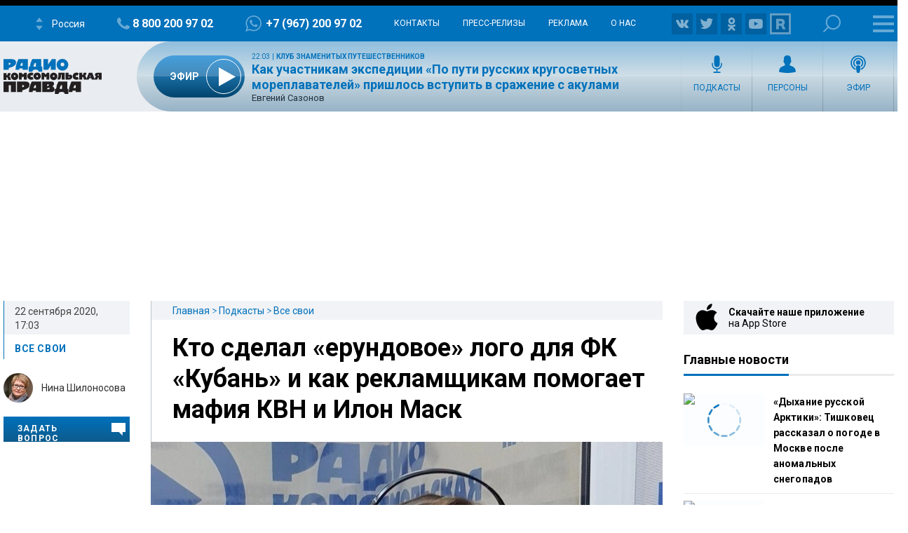

--- FILE ---
content_type: text/html; charset=UTF-8
request_url: https://radiokp.ru/krasnodar/podcast/vse-svoi/46678
body_size: 65107
content:
<!DOCTYPE html><html lang="ru" dir="ltr" prefix="og: https://ogp.me/ns#"><head><meta charset="utf-8" /><script>!function(f,b,e,v,n,t,s){if(f.fbq)return;n=f.fbq=function(){n.callMethod?n.callMethod.apply(n,arguments):n.queue.push(arguments)};if(!f._fbq)f._fbq=n;n.push=n;n.loaded=!0;n.version='2.0';  n.queue=[];t=b.createElement(e);t.async=!0;t.src=v;s=b.getElementsByTagName(e)[0];s.parentNode.insertBefore(t,s)}(window, document,'script','https://connect.facebook.net/en_US/fbevents.js');fbq('init', '306574247015413');fbq('track', 'PageView');</script><meta name="description" content="Об этом в программе «Все свои» на радио «КП-Краснодар» рассказал креативный директор Николай Андреев. Гостем Нины Шилоносовой в этом выпуске проекта был уроженец Рязани, житель Краснодара с уже немаленьким «стажем» Николай Андреев. Партнер и креативный директор агентства «Рупорт» рассказал, как в 15 лет решил уехать на ПМЖ в Краснодар, как проводил время, учась на журфаке КубГУ и как «завязал» с Клубом веселых и находчивых. И как при этом участие в кавээновских играх откликается до сих пор. Призы и критика в адрес кампании «Kak tebe takoe, Илон Маск?» и других проектов, как оставаться толстокожим, слыша хулу в свой адрес, - Николай поделился и такими секретами своего бизнеса. Андреев со товарищи любят спорт и много на него работают. Помимо ФК «Краснодар» их клиентом бывал и снова стал обновленный клуб «Кубань». Мы узнали про кадровую политику и управление талантами. Оказалось, что в Рупорте «понаехи» составляют абсолютное большинство, но агентству это мало и оно предлагает создать бренд Кубани как работодателя. Потому что у нас тепло и хорошо, а специалистов все-таки не хватает. Интересная история про то, как Андреев с другом организовали в Краснодаре крупнейший форум с лучшими архитекторами и дизайнерами со всего мира и не заработали денег. Зато утвердили репутацию. Узнали слушатели и о том, что общего в «продаже» товаров, брендов и политиков. И как сработал слоган «Шутки в сторону!» для юмориста, желавшего стать губернатором в Сибири. Тайм-коды подкаста: 01:06 – знакомство с гостем, про Рязань и роднящее с Кубанью фрикативное «г» 03:25 – как подросток Андреев сам решил жить в Краснодаре 04:55 – стоит ли учиться на журфаке 06:11 – немного «Утомленный солнцем», но не «Кубанский казак» - про студенческий КВН 08:40 – «Так отож!»: Что на Кубани называли словом «скрыня»? 09:10 – про то, что КВН – мафия, и надо ли быть веселым и находчивым, чтобы работать в рекламе 12:24 – все ли проекты «самые-самые» и такой ли «Kak tebe takoe, Илон Маск?» 13:48 – «Что за …(ерунду) сделал Рупорт для ФК «Кубань?» и как на это смотрят другие футбольные клубы 17:10 – про профессиональный подход к критике 18:43 – рубрика «Любо знаты!»: про газеты в Екатеринодаре в 1915 году 19:24 – про газеты, телик и другие источники информации 21:44 – какие люди интересны 22:33 – почему уходил из Рупорта 24:44 – как пять частных персон сделали в провинции масштабное событие с гуру мирового дизайна и ничего не заработали 30:26 – про аукцион МОСТ и должны ли все бизнес-партнеры любить современное искусство 32:37 – в чем главные изменения последних лет в агентстве 34:49 – «понаехи» как самый ценный ресурс Рупорта и зачем краю нужен HR-бренд 39:45 – надо ли стесняться бизнесу региональной прописки и в чем прелесть Краснодара 41:01 – вопрос от слушательницы: Как попасть на работу в креативное агентство 42:10 – почему востребованы копирайтеры 43:17 – «шутки в сторону!» и другие политические кампании 43:51 – что труднее продавать: товары, бренды или политиков? 44:30 – рецепт окрошки от жены Николая Андреева" /><meta name="abstract" content="Об этом в программе «Все свои» на радио «КП-Краснодар» рассказал креативный директор Николай Андреев. Гостем Нины Шилоносовой в этом выпуске проекта был уроженец Рязани, житель Краснодара с уже немаленьким «стажем» Николай Андреев. Партнер и креативный директор агентства «Рупорт» рассказал, как в 15 лет решил уехать на ПМЖ в Краснодар, как проводил время, учась на журфаке КубГУ и как «завязал» с Клубом веселых и находчивых. И как при этом участие в кавээновских играх откликается до сих пор. Призы и критика в адрес кампании «Kak tebe takoe, Илон Маск?» и других проектов, как оставаться толстокожим, слыша хулу в свой адрес, - Николай поделился и такими секретами своего бизнеса. Андреев со товарищи любят спорт и много на него работают. Помимо ФК «Краснодар» их клиентом бывал и снова стал обновленный клуб «Кубань». Мы узнали про кадровую политику и управление талантами. Оказалось, что в Рупорте «понаехи» составляют абсолютное большинство, но агентству это мало и оно предлагает создать бренд Кубани как работодателя. Потому что у нас тепло и хорошо, а специалистов все-таки не хватает. Интересная история про то, как Андреев с другом организовали в Краснодаре крупнейший форум с лучшими архитекторами и дизайнерами со всего мира и не заработали денег. Зато утвердили репутацию. Узнали слушатели и о том, что общего в «продаже» товаров, брендов и политиков. И как сработал слоган «Шутки в сторону!» для юмориста, желавшего стать губернатором в Сибири. Тайм-коды подкаста: 01:06 – знакомство с гостем, про Рязань и роднящее с Кубанью фрикативное «г» 03:25 – как подросток Андреев сам решил жить в Краснодаре 04:55 – стоит ли учиться на журфаке 06:11 – немного «Утомленный солнцем», но не «Кубанский казак» - про студенческий КВН 08:40 – «Так отож!»: Что на Кубани называли словом «скрыня»? 09:10 – про то, что КВН – мафия, и надо ли быть веселым и находчивым, чтобы работать в рекламе 12:24 – все ли проекты «самые-самые» и такой ли «Kak tebe takoe, Илон Маск?» 13:48 – «Что за …(ерунду) сделал Рупорт для ФК «Кубань?» и как на это смотрят другие футбольные клубы 17:10 – про профессиональный подход к критике 18:43 – рубрика «Любо знаты!»: про газеты в Екатеринодаре в 1915 году 19:24 – про газеты, телик и другие источники информации 21:44 – какие люди интересны 22:33 – почему уходил из Рупорта 24:44 – как пять частных персон сделали в провинции масштабное событие с гуру мирового дизайна и ничего не заработали 30:26 – про аукцион МОСТ и должны ли все бизнес-партнеры любить современное искусство 32:37 – в чем главные изменения последних лет в агентстве 34:49 – «понаехи» как самый ценный ресурс Рупорта и зачем краю нужен HR-бренд 39:45 – надо ли стесняться бизнесу региональной прописки и в чем прелесть Краснодара 41:01 – вопрос от слушательницы: Как попасть на работу в креативное агентство 42:10 – почему востребованы копирайтеры 43:17 – «шутки в сторону!» и другие политические кампании 43:51 – что труднее продавать: товары, бренды или политиков? 44:30 – рецепт окрошки от жены Николая Андреева" /><meta name="keywords" content="Все свои,Общество,Краснодар,Бизнес" /><link rel="canonical" href="https://radiokp.ru/krasnodar/podcast/vse-svoi/46678" /><meta name="robots" content="index, follow" /><link rel="shortlink" href="https://radiokp.ru/node/46678" /><link rel="image_src" href="https://radiokp.ru/sites/default/files/styles/kp_670_446/public/2020-09/photo_2020-09-23_13-43-47.webp?itok=D19lj5RV" /><meta name="rights" content="Радио Комсомольская Правда" /><meta property="og:site_name" content="Радио «Комсомольская правда»" /><meta property="og:type" content="article" /><meta property="og:url" content="https://radiokp.ru/krasnodar/podcast/vse-svoi/46678" /><meta property="og:title" content="Кто сделал «ерундовое» лого для ФК «Кубань» и как рекламщикам помогает мафия КВН и Илон Маск" /><meta property="og:description" content="Об этом в программе «Все свои» на радио «КП-Краснодар» рассказал креативный директор Николай Андреев. Гостем Нины Шилоносовой в этом выпуске проекта был уроженец Рязани, житель Краснодара с уже немаленьким «стажем» Николай Андреев. Партнер и креативный директор агентства «Рупорт» рассказал, как в 15 лет решил уехать на ПМЖ в Краснодар, как проводил время, учась на журфаке КубГУ и как «завязал» с Клубом веселых и находчивых. И как при этом участие в кавээновских играх откликается до сих пор. Призы и критика в адрес кампании «Kak tebe takoe, Илон Маск?» и других проектов, как оставаться толстокожим, слыша хулу в свой адрес, - Николай поделился и такими секретами своего бизнеса. Андреев со товарищи любят спорт и много на него работают. Помимо ФК «Краснодар» их клиентом бывал и снова стал обновленный клуб «Кубань». Мы узнали про кадровую политику и управление талантами. Оказалось, что в Рупорте «понаехи» составляют абсолютное большинство, но агентству это мало и оно предлагает создать бренд Кубани как работодателя. Потому что у нас тепло и хорошо, а специалистов все-таки не хватает. Интересная история про то, как Андреев с другом организовали в Краснодаре крупнейший форум с лучшими архитекторами и дизайнерами со всего мира и не заработали денег. Зато утвердили репутацию. Узнали слушатели и о том, что общего в «продаже» товаров, брендов и политиков. И как сработал слоган «Шутки в сторону!» для юмориста, желавшего стать губернатором в Сибири. Тайм-коды подкаста: 01:06 – знакомство с гостем, про Рязань и роднящее с Кубанью фрикативное «г» 03:25 – как подросток Андреев сам решил жить в Краснодаре 04:55 – стоит ли учиться на журфаке 06:11 – немного «Утомленный солнцем», но не «Кубанский казак» - про студенческий КВН 08:40 – «Так отож!»: Что на Кубани называли словом «скрыня»? 09:10 – про то, что КВН – мафия, и надо ли быть веселым и находчивым, чтобы работать в рекламе 12:24 – все ли проекты «самые-самые» и такой ли «Kak tebe takoe, Илон Маск?» 13:48 – «Что за …(ерунду) сделал Рупорт для ФК «Кубань?» и как на это смотрят другие футбольные клубы 17:10 – про профессиональный подход к критике 18:43 – рубрика «Любо знаты!»: про газеты в Екатеринодаре в 1915 году 19:24 – про газеты, телик и другие источники информации 21:44 – какие люди интересны 22:33 – почему уходил из Рупорта 24:44 – как пять частных персон сделали в провинции масштабное событие с гуру мирового дизайна и ничего не заработали 30:26 – про аукцион МОСТ и должны ли все бизнес-партнеры любить современное искусство 32:37 – в чем главные изменения последних лет в агентстве 34:49 – «понаехи» как самый ценный ресурс Рупорта и зачем краю нужен HR-бренд 39:45 – надо ли стесняться бизнесу региональной прописки и в чем прелесть Краснодара 41:01 – вопрос от слушательницы: Как попасть на работу в креативное агентство 42:10 – почему востребованы копирайтеры 43:17 – «шутки в сторону!» и другие политические кампании 43:51 – что труднее продавать: товары, бренды или политиков? 44:30 – рецепт окрошки от жены Николая Андреева" /><meta property="og:image" content="https://radiokp.ru/sites/default/files/styles/kp_670_446/public/2020-09/photo_2020-09-23_13-43-47.webp?itok=D19lj5RV" /><meta property="og:image:url" content="https://radiokp.ru/sites/default/files/styles/kp_670_446/public/2020-09/photo_2020-09-23_13-43-47.webp?itok=D19lj5RV" /><meta property="og:image:type" content="image/webp" /><meta property="og:image:width" content="670" /><meta property="og:image:height" content="446" /><meta property="og:image:alt" content="Кто сделал «ерундовое» лого для ФК «Кубань» и как рекламщикам помогает мафия КВН и Илон Маск" /><meta property="og:locale" content="ru_RU" /><meta property="article:section" content="Все свои" /><meta property="article:tag" content="Все свои" /><meta property="article:tag" content="Общество" /><meta property="article:tag" content="Краснодар" /><meta property="article:tag" content="Бизнес" /><meta property="article:published_time" content="2020-09-23T15:51:18+03:00" /><meta property="article:modified_time" content="2020-09-23T15:51:17+03:00" /><meta name="dcterms.title" content="Кто сделал «ерундовое» лого для ФК «Кубань» и как рекламщикам помогает мафия КВН и Илон Маск" /><meta name="dcterms.creator" content="Радио Комсомольская Правда" /><meta name="dcterms.description" content="Об этом в программе «Все свои» на радио «КП-Краснодар» рассказал креативный директор Николай Андреев. Гостем Нины Шилоносовой в этом выпуске проекта был уроженец Рязани, житель Краснодара с уже немаленьким «стажем» Николай Андреев. Партнер и креативный директор агентства «Рупорт» рассказал, как в 15 лет решил уехать на ПМЖ в Краснодар, как проводил время, учась на журфаке КубГУ и как «завязал» с Клубом веселых и находчивых. И как при этом участие в кавээновских играх откликается до сих пор. Призы и критика в адрес кампании «Kak tebe takoe, Илон Маск?» и других проектов, как оставаться толстокожим, слыша хулу в свой адрес, - Николай поделился и такими секретами своего бизнеса. Андреев со товарищи любят спорт и много на него работают. Помимо ФК «Краснодар» их клиентом бывал и снова стал обновленный клуб «Кубань». Мы узнали про кадровую политику и управление талантами. Оказалось, что в Рупорте «понаехи» составляют абсолютное большинство, но агентству это мало и оно предлагает создать бренд Кубани как работодателя. Потому что у нас тепло и хорошо, а специалистов все-таки не хватает. Интересная история про то, как Андреев с другом организовали в Краснодаре крупнейший форум с лучшими архитекторами и дизайнерами со всего мира и не заработали денег. Зато утвердили репутацию. Узнали слушатели и о том, что общего в «продаже» товаров, брендов и политиков. И как сработал слоган «Шутки в сторону!» для юмориста, желавшего стать губернатором в Сибири. Тайм-коды подкаста: 01:06 – знакомство с гостем, про Рязань и роднящее с Кубанью фрикативное «г» 03:25 – как подросток Андреев сам решил жить в Краснодаре 04:55 – стоит ли учиться на журфаке 06:11 – немного «Утомленный солнцем», но не «Кубанский казак» - про студенческий КВН 08:40 – «Так отож!»: Что на Кубани называли словом «скрыня»? 09:10 – про то, что КВН – мафия, и надо ли быть веселым и находчивым, чтобы работать в рекламе 12:24 – все ли проекты «самые-самые» и такой ли «Kak tebe takoe, Илон Маск?» 13:48 – «Что за …(ерунду) сделал Рупорт для ФК «Кубань?» и как на это смотрят другие футбольные клубы 17:10 – про профессиональный подход к критике 18:43 – рубрика «Любо знаты!»: про газеты в Екатеринодаре в 1915 году 19:24 – про газеты, телик и другие источники информации 21:44 – какие люди интересны 22:33 – почему уходил из Рупорта 24:44 – как пять частных персон сделали в провинции масштабное событие с гуру мирового дизайна и ничего не заработали 30:26 – про аукцион МОСТ и должны ли все бизнес-партнеры любить современное искусство 32:37 – в чем главные изменения последних лет в агентстве 34:49 – «понаехи» как самый ценный ресурс Рупорта и зачем краю нужен HR-бренд 39:45 – надо ли стесняться бизнесу региональной прописки и в чем прелесть Краснодара 41:01 – вопрос от слушательницы: Как попасть на работу в креативное агентство 42:10 – почему востребованы копирайтеры 43:17 – «шутки в сторону!» и другие политические кампании 43:51 – что труднее продавать: товары, бренды или политиков? 44:30 – рецепт окрошки от жены Николая Андреева" /><meta name="dcterms.publisher" content="Радио Комсомольская Правда" /><meta name="dcterms.date" content="2020-09-23T15:51:18+03:00" /><meta name="dcterms.type" content="Text" /><meta name="dcterms.identifier" content="https://radiokp.ru/node/46678" /><meta name="dcterms.language" content="ru" /><meta name="twitter:card" content="summary" /><meta name="twitter:site" content="@radio_kp" /><meta name="twitter:title" content="Кто сделал «ерундовое» лого для ФК «Кубань» и как рекламщикам помогает мафия КВН и Илон Маск" /><meta name="twitter:description" content="Об этом в программе «Все свои» на радио «КП-Краснодар» рассказал креативный директор Николай Андреев. Гостем Нины Шилоносовой в этом выпуске проекта был уроженец Рязани, житель Краснодара с уже немаленьким «стажем» Николай Андреев. Партнер и креативный директор агентства «Рупорт» рассказал, как в 15 лет решил уехать на ПМЖ в Краснодар, как проводил время, учась на журфаке КубГУ и как «завязал» с Клубом веселых и находчивых. И как при этом участие в кавээновских играх откликается до сих пор. Призы и критика в адрес кампании «Kak tebe takoe, Илон Маск?» и других проектов, как оставаться толстокожим, слыша хулу в свой адрес, - Николай поделился и такими секретами своего бизнеса. Андреев со товарищи любят спорт и много на него работают. Помимо ФК «Краснодар» их клиентом бывал и снова стал обновленный клуб «Кубань». Мы узнали про кадровую политику и управление талантами. Оказалось, что в Рупорте «понаехи» составляют абсолютное большинство, но агентству это мало и оно предлагает создать бренд Кубани как работодателя. Потому что у нас тепло и хорошо, а специалистов все-таки не хватает. Интересная история про то, как Андреев с другом организовали в Краснодаре крупнейший форум с лучшими архитекторами и дизайнерами со всего мира и не заработали денег. Зато утвердили репутацию. Узнали слушатели и о том, что общего в «продаже» товаров, брендов и политиков. И как сработал слоган «Шутки в сторону!» для юмориста, желавшего стать губернатором в Сибири. Тайм-коды подкаста: 01:06 – знакомство с гостем, про Рязань и роднящее с Кубанью фрикативное «г» 03:25 – как подросток Андреев сам решил жить в Краснодаре 04:55 – стоит ли учиться на журфаке 06:11 – немного «Утомленный солнцем», но не «Кубанский казак» - про студенческий КВН 08:40 – «Так отож!»: Что на Кубани называли словом «скрыня»? 09:10 – про то, что КВН – мафия, и надо ли быть веселым и находчивым, чтобы работать в рекламе 12:24 – все ли проекты «самые-самые» и такой ли «Kak tebe takoe, Илон Маск?» 13:48 – «Что за …(ерунду) сделал Рупорт для ФК «Кубань?» и как на это смотрят другие футбольные клубы 17:10 – про профессиональный подход к критике 18:43 – рубрика «Любо знаты!»: про газеты в Екатеринодаре в 1915 году 19:24 – про газеты, телик и другие источники информации 21:44 – какие люди интересны 22:33 – почему уходил из Рупорта 24:44 – как пять частных персон сделали в провинции масштабное событие с гуру мирового дизайна и ничего не заработали 30:26 – про аукцион МОСТ и должны ли все бизнес-партнеры любить современное искусство 32:37 – в чем главные изменения последних лет в агентстве 34:49 – «понаехи» как самый ценный ресурс Рупорта и зачем краю нужен HR-бренд 39:45 – надо ли стесняться бизнесу региональной прописки и в чем прелесть Краснодара 41:01 – вопрос от слушательницы: Как попасть на работу в креативное агентство 42:10 – почему востребованы копирайтеры 43:17 – «шутки в сторону!» и другие политические кампании 43:51 – что труднее продавать: товары, бренды или политиков? 44:30 – рецепт окрошки от жены Николая Андреева" /><meta name="twitter:image:alt" content="Кто сделал «ерундовое» лого для ФК «Кубань» и как рекламщикам помогает мафия КВН и Илон Маск" /><meta name="twitter:image" content="https://radiokp.ru/sites/default/files/styles/kp_670_446/public/2020-09/photo_2020-09-23_13-43-47.webp?itok=D19lj5RV" /><meta name="twitter:app:country" content="ru" /><meta name="twitter:app:name:iphone" content="Радио «Комсомольская правда»" /><meta name="twitter:app:id:iphone" content="id588720765" /><meta name="twitter:app:name:ipad" content="Радио «Комсомольская правда»" /><meta name="twitter:app:id:ipad" content="id588720765" /><meta name="twitter:app:name:googleplay" content="Радио «Комсомольская правда»" /><meta name="twitter:app:id:googleplay" content="ru.eastbanctech.kptv" /><meta name="wmail-verification" content="4657b20e2ad9ecdb6dfbb66a2b92128d" /><meta name="google-site-verification" content="2aNHzSxtrbstSe2owUONwmKlj6BZA8UZ-yJYGS0YwX8" /><meta name="audience" content="all" /><meta name="thumbnail" content="https://radiokp.ru/sites/default/files/styles/kp_670_446/public/2020-09/photo_2020-09-23_13-43-47.webp?itok=D19lj5RV" /><meta name="Generator" content="Drupal 10 (https://www.drupal.org)" /><meta name="MobileOptimized" content="width" /><meta name="HandheldFriendly" content="true" /><meta name="viewport" content="width=device-width, initial-scale=1.0" /><meta name="amp-experiments-opt-in" content="amp-next-page" /><meta name="page-update-date-time" content="2026-02-01-01-15-58" /><meta name="apple-mobile-web-app-title" content="Radiokp.ru" /><meta name="application-name" content="Radiokp.ru" /><meta name="msapplication-TileColor" content="#ffffff" /><meta name="msapplication-TileImage" content="/modules/custom/dna_kpradio/modules/kp_favicon/img/mstile-144x144.png?v=1.1" /><meta name="theme-color" content="#ffffff" /><link rel="preconnect" href="https://www.facebook.com" /><link rel="preconnect" href="https://top-fwz1.mail.ru" /><link rel="preconnect" href="https://cdn.jsdelivr.net" /><link rel="preconnect" href="https://z.moatads.com" /><link rel="preconnect" href="https://www.tns-counter.ru" /><link rel="preconnect" href="https://fonts.gstatic.com" /><link rel="preconnect" href="https://adservice.google.com.ua" /><script>!function(){var t=document.createElement("script");t.type="text/javascript",t.async=!0,t.src='https://vk.com/js/api/openapi.js?169',t.onload=function(){VK.Retargeting.Init("VK-RTRG-1451862-fCqKi"),VK.Retargeting.Hit()},document.head.appendChild(t)}();</script><link rel="icon" href="/modules/custom/dna_kpradio/modules/kp_favicon/img/favicon.ico" type="image/vnd.microsoft.icon" /><link rel="apple-touch-icon" sizes="180x180" href="/modules/custom/dna_kpradio/modules/kp_favicon/img/apple-touch-icon.png?v=1.1" /><link rel="icon" type="image/png" sizes="32x32" href="/modules/custom/dna_kpradio/modules/kp_favicon/img/favicon-32x32.png?v=1.1" /><link rel="icon" type="image/png" sizes="194x194" href="/modules/custom/dna_kpradio/modules/kp_favicon/img/favicon-194x194.png?v=1.1" /><link rel="icon" type="image/png" sizes="192x192" href="/modules/custom/dna_kpradio/modules/kp_favicon/img/favicon-192x192.png?v=1.1" /><link rel="icon" type="image/png" sizes="16x16" href="/modules/custom/dna_kpradio/modules/kp_favicon/img/favicon-16x16.png?v=1.1" /><link rel="manifest" href="/site.webmanifest" /><link rel="mask-icon" href="/modules/custom/dna_kpradio/modules/kp_favicon/img/safari-pinned-tab.svg?v=1.1" color="#0071bb" /><link rel="amphtml" href="https://radiokp.ru/krasnodar/podcast/vse-svoi/46678/amp" /><title>Кто сделал «ерундовое» лого для ФК «Кубань» и как рекламщикам помогает мафия КВН и Илон Маск</title><link rel="stylesheet" media="all" href="/sites/default/files/css/css_HfupGpcFVaE_uwVRf1VLLw0D1rzDuTOSKnhQqIx1Evo.css?delta=0&amp;language=ru&amp;theme=kp&amp;include=[base64]" /><link rel="stylesheet" media="all" href="https://fonts.googleapis.com/css?family=PT+Serif:400,400i,700,700i&amp;display=swap&amp;subset=cyrillic" /><link rel="stylesheet" media="all" href="https://fonts.googleapis.com/css?family=Roboto:400,700&amp;display=swap&amp;subset=cyrillic" /><link rel="stylesheet" media="all" href="/sites/default/files/css/css_bRLvHUt74CFZWZ_5C2kKMI-O6GKY23iYQqhcWgJaKWM.css?delta=3&amp;language=ru&amp;theme=kp&amp;include=[base64]" /><script type="application/json" data-drupal-selector="drupal-settings-json">{"path":{"baseUrl":"\/","pathPrefix":"","currentPath":"node\/46678","currentPathIsAdmin":false,"isFront":false,"currentLanguage":"ru","currentQuery":{"_wrapper_format":"html"}},"pluralDelimiter":"\u0003","suppressDeprecationErrors":true,"ajaxPageState":{"libraries":"[base64]","theme":"kp","theme_token":null},"ajaxTrustedUrl":[],"vue_tag_id_prefix":"vuetag","vue_tag_css_class_name":"vue-tag","ExcludeAdvNids":{"1571085":"590007","1571087":"595782","1571089":"601014","1416810":"606267","1416813":"606270","1419177":"606807","1421028":"607836","1423727":"608232","1424983":"609581","1424985":"609583","1439377":"614981","1473225":"627367","1494539":"635449","1494541":"635451","1495079":"635453","1494545":"635455","1495081":"635457","1495083":"635459","1495085":"635461","1495087":"635657","1513259":"642513","1513851":"642847","1513853":"642849","1513855":"642851","1530293":"649685","1530307":"649699","1530405":"649729","1530573":"649791","1530589":"649797","1530591":"649799","1530593":"649801","1530607":"649811","1530665":"649831","1530663":"649833","1530709":"649839","1530713":"649843","1530755":"649853","1530965":"649945","1540109":"653413","1540591":"654015","1540173":"654017","1540589":"654213","1541093":"654469","1542197":"654481","1541711":"654653","1550329":"658255","1556243":"660751","1562107":"663363","1562759":"663709","1562605":"663711","1562607":"663713","1562609":"663715","1562613":"663717","1562619":"663719","1562621":"663721","1562623":"663723","1562625":"663725","1562627":"663727","1565827":"664895","1565831":"665067","1565869":"665091","1572081":"667753","1583181":"672123","1583185":"672125","1586841":"673409","1607511":"681469","1665753":"682963","1616105":"684851","1635465":"692593","1678845":"709905","1702619":"720569","1726372":"730772","1726374":"730773","1729587":"732310","1729671":"732358","1729672":"732359","1729673":"732360","1729694":"732367","1729708":"732374","1729822":"732375","1729721":"732382","1729723":"732383","1729819":"732421","1729863":"732437","1730146":"732576","1730171":"732586","1730188":"732588","1730207":"732605","1730208":"732606","1730364":"732685","1730384":"732694","1730385":"732695","1730388":"732697","1730520":"732705","1730575":"732787","1730754":"732869","1730835":"732911","1730971":"732971","1731118":"733012","1731140":"733024","1731142":"733026","1731244":"733085","1731262":"733098","1731315":"733128","1731317":"733130","1731319":"733131","1731320":"733132","1731321":"733133","1731324":"733135","1731341":"733144","1731494":"733150","1731503":"733225","1731535":"733243","1731687":"733320","1731781":"733361","1731883":"733415","1731885":"733416","1731934":"733443","1732685":"733822","1732739":"733835","1732773":"733849","1732776":"733852","1732777":"733853","1732780":"733855","1732782":"733857","1732787":"733861","1732866":"733904","1732964":"733942","1732995":"733958","1733408":"734163","1733598":"734250","1734151":"734474","1734172":"734488","1734214":"734497","1734238":"734507","1734392":"734523","1734438":"734608","1734593":"734679","1734603":"734688","1734625":"734701","1734775":"734788","1734890":"734843","1734891":"734844","1734953":"734864","1735115":"734943","1735225":"734991","1735405":"735086","1735819":"735280","1735827":"735285","1735865":"735306","1735866":"735307","1735876":"735313","1735877":"735314","1735878":"735315","1735884":"735319","1736056":"735398","1736106":"735426","1736114":"735431","1736387":"735536","1736625":"735643","1736795":"735725","1736843":"735743","1736860":"735751","1736967":"735802","1737022":"735822","1737023":"735823","1737081":"735854","1737077":"735856","1737088":"735861","1737101":"735867","1737102":"735868","1737206":"735924","1737261":"735947","1737309":"735968","1737783":"736175","1737789":"736179","1738202":"736385","1738193":"736386","1738200":"736390","1738201":"736391","1738277":"736434","1738336":"736452","1738364":"736469","1738385":"736476","1738391":"736480","1738411":"736493","1738651":"736611","1738697":"736620","1738706":"736626","1738708":"736628","1740560":"736629","1738822":"736697","1738856":"736712","1738882":"736732","1738884":"736734","1739205":"736878","1739219":"736887","1739364":"736959","1739409":"736986","1739632":"737078","1739682":"737105","1739722":"737129","1739885":"737204","1739912":"737222","1739919":"737227","1740090":"737300","1740138":"737305","1740099":"737307","1743111":"737327","1740154":"737332","1740155":"737333","1740317":"737416","1740320":"737417","1740326":"737422","1740328":"737424","1740341":"737431","1740531":"737514","1740571":"737531","1740804":"737615","1740869":"737645","1740918":"737668","1741061":"737742","1741074":"737747","1741085":"737755","1741087":"737757","1741262":"737845","1741284":"737857","1741331":"737874","1741503":"737944","1741536":"737962","1741546":"737969","1741704":"737970","1741548":"737971","1741549":"737972","1741703":"738039","1741711":"738044","1741718":"738050","1741743":"738065","1741749":"738069","1742007":"738183","1742043":"738202","1742046":"738204","1742176":"738270","1742221":"738280","1742243":"738286","1742244":"738287","1742246":"738289","1742253":"738292","1742303":"738327","1742433":"738381","1742636":"738470","1743120":"738684","1743122":"738686","1743304":"738770","1743699":"738971","1744141":"739169","1744154":"739178","1744165":"739185","1744282":"739257","1744292":"739263","1744446":"739347","1744471":"739363","1744473":"739365","1744583":"739431","1744628":"739451","1744636":"739456","1744637":"739457","1744638":"739458","1744712":"739499","1744753":"739526","1744775":"739540","1744803":"739556","1744805":"739558","1744977":"739629","1745021":"739654","1745060":"739683","1745171":"739746","1745192":"739756","1745204":"739764","1745333":"739838","1745363":"739851","1745365":"739853","1745450":"739899","1745538":"739952","1745923":"740146","1746034":"740176","1746315":"740300","1746537":"740339","1746533":"740408","1746538":"740409","1746619":"740457","1746921":"740608","1747172":"740695","1747578":"740885","1747581":"740887","1747714":"740970","1748305":"741225","1748633":"741370","1748650":"741378","1748899":"741498","1749103":"741590","1749106":"741591","1749136":"741604","1749162":"741615","1749163":"741616","1749164":"741617","1749396":"741707","1749526":"741777","1749527":"741778","1749724":"741779","1749750":"741880","1749758":"741884","1750271":"742107","1750437":"742186","1750593":"742272","1750618":"742283","1751019":"742395","1750840":"742399","1750845":"742401","1751821":"742848","1752817":"743306","1752816":"743307","1752912":"743344","1753374":"743567","1753395":"743578","1753402":"743581","1753561":"743661","1753575":"743668","1753743":"743752","1753792":"743767","1753799":"743772","1753800":"743773","1753802":"743774","1753939":"743844","1754495":"744082","1754498":"744083","1754525":"744093","1754531":"744095","1754538":"744099","1754540":"744100","1754876":"744272","1755111":"744278","1754893":"744279","1754894":"744280","1754897":"744282","1755131":"744386","1755132":"744388","1755538":"744576","1755866":"744728","1756046":"744824","1756253":"744923","1756256":"744925","1756745":"745138","1757033":"745288","1757152":"745334","1757156":"745338","1757259":"745385","1757351":"745440","1757356":"745444","1757873":"745662","1758459":"745947","1758630":"746047","1759148":"746258","1759157":"746265","1759537":"746447","1759801":"746591","1760160":"746773","1760496":"746963","1760521":"746979","1761627":"747469","1761628":"747470","1762315":"747793","1762502":"747874","1762503":"747875","1763359":"748265","1763533":"748353","1763707":"748440","1763713":"748443","1764256":"748684","1764431":"748766","1764650":"748864","1764859":"748970","1765576":"749286","1765986":"749465","1765990":"749468","1766693":"749770","1767047":"749916","1767627":"750162","1768043":"750352","1768407":"750512","1769129":"750824","1769500":"750988","1770532":"751378","1770975":"751570","1770989":"751581","1771458":"751812","1771463":"751816","1771939":"752036","1772093":"752121","1772328":"752194","1772478":"752274","1772481":"752277","1773338":"752677","1773509":"752755","1773511":"752757","1773998":"752985","1774732":"753219","1776077":"753951","1776376":"754107","1776387":"754113","1777229":"754507","1777448":"754618","1777462":"754622","1777970":"754838","1777976":"754842","1778308":"755018","1778310":"755020","1778481":"755117","1778944":"755326","1778945":"755327","1779302":"755505","1779458":"755579","1779464":"755581","1779972":"755809","1780293":"755986","1780437":"756070","1780633":"756173","1780999":"756299","1781196":"756407","1781203":"756412","1781519":"756573","1782707":"757061","1782879":"757154","1783025":"757206","1783568":"757468","1783732":"757548","1783962":"757656","1784425":"757861","1784430":"757865","1784785":"758043","1784789":"758045","1785500":"758376","1785503":"758378","1785905":"758566","1786088":"758661","1786438":"758810","1786829":"758998","1787234":"759161","1788103":"759554","1788430":"759712","1788609":"759800","1789039":"759997","1789573":"760257","1790629":"760739","1790630":"760740","1791373":"761065","1791556":"761181","1791766":"761275","1792231":"761481","1792612":"761671","1793132":"761869","1793289":"761942","1793666":"762110","1793671":"762112","1794149":"762346","1794710":"762607","1795749":"763123","1796413":"763447","1796745":"763614","1796758":"763622","1797324":"763892","1797460":"763969","1797653":"764062","1798985":"764722","1798986":"764724","1799525":"764997","1799535":"764998"},"LiveInternetID":";kp\/radiokpru","GoogleAnalyticsMainID":"UA-172431152-36","YandexMetricaID":"54907519","kp":{"data":{"unionRadio_323fe209-ac19-4a4a-a8fb-2614df0e4421":{"stream_url":"http:\/\/souz.hostingradio.ru\/souz128.mp3"},"unionRadio_a8002bdc-22ec-42e1-b322-bbe57f6f933e":{"stream_url":"http:\/\/souz.hostingradio.ru\/souz128.mp3"}}},"dnaAdfoxGlobal":{"hide_adfox":0,"owner_id":"320712","timeout":"1200","header_bidding":{"sizes":"","adfox_namename":"1848307","adfox_roden-media":"3174555","betweenDigital":"1175055","criteo":"1175045","myTarget":"1175058","otm":"1408885","relap":"1743505"},"head_banner_for_head_height":"_none","syncPixels":{"mob":[],"pc":[]}},"dnaAdfox":{"adf-300600-2-d":{"enabled":1,"place_id":"adf-300600-2-d","screen":{"ge":"730"},"size":{"width":"300","height":"600"},"hb_enable":1,"overflow_hidden_enable":1,"banner":{"url":"","image":[]},"owner_id":"320712","params":{"pp":"h","ps":"dmss","p2":"gngw"},"header_bidding":{"sizes":[["300","600"]]},"adv_id":"37b0dbdc-5ab7-4b1b-b85c-b237da3fe650"},"adf-300600-1-d":{"enabled":1,"place_id":"adf-300600-1-d","screen":{"ge":"730"},"size":{"width":"300","height":"600"},"hb_enable":1,"overflow_hidden_enable":1,"banner":{"url":"","image":[]},"owner_id":"320712","params":{"pp":"g","ps":"dmss","p2":"gmzl"},"header_bidding":{"sizes":[["300","600"],["240","400"]],"adfox_namename":{"p1":"coccq","p2":"hajj"},"adfox_roden-media":{"p1":"ddbvq","p2":"emwl"}},"adv_id":"77b7a74a-9f69-47cd-83c2-bf8361a181ba"},"adf-tgb":{"enabled":1,"place_id":"adf-tgb","screen":{"ge":"940"},"size":{"width":"300","height":"330"},"overflow_hidden_enable":1,"banner":{"url":"","image":[]},"owner_id":"320712","params":{"pp":"g","ps":"dmss","p2":"gtyh"},"header_bidding":[],"adv_id":"fbdccd76-34f6-4ce6-b76a-6795a32f517d"},"adf-news-6-m":{"enabled":1,"place_id":"adf-news-6-m","screen":{"le":"729"},"size":[],"style":".smi24__auto {width: 100%;}\r\n\u003Ediv {width: 100%;}","overflow_hidden_enable":1,"banner":{"url":"","image":[]},"owner_id":"320712","params":{"pp":"g","ps":"dmtq","p2":"hfil"},"header_bidding":[],"adv_id":"fd9f24ed-965f-4fe3-ada8-71e6f9d82522"},"adf-news-6-d":{"enabled":1,"place_id":"adf-news-6-d","screen":{"ge":"1024"},"size":[],"style":".smi24__auto {width: 100%;}\r\n\u003Ediv {width: 100%;}","overflow_hidden_enable":1,"banner":{"url":"","image":[]},"owner_id":"320712","params":{"pp":"g","ps":"dmss","p2":"hfii"},"header_bidding":[],"adv_id":"1a235899-d606-4388-b9b4-c3c954d41528"},"adf-fullscreen-mobile":{"enabled":1,"place_id":"adf-fullscreen-mobile","screen":{"le":"729"},"size":[],"overflow_hidden_enable":1,"banner":{"url":"","image":[]},"owner_id":"320712","params":{"pp":"g","ps":"dmtq","p2":"gzcz"},"timeout":"1000","header_bidding":[],"adv_id":"5299271c-b1d3-45a0-9429-cb069c7b1c7d"},"adf-news-5-m":{"enabled":1,"place_id":"adf-news-5-m","screen":{"le":"729"},"size":{"height":"280"},"style":"{ display: block; }","hb_enable":1,"overflow_hidden_enable":1,"banner":{"url":"","image":[]},"owner_id":"320712","params":{"pp":"i","ps":"dmtq","p2":"gqif"},"header_bidding":[],"adv_id":"bcc12b85-45f8-4fed-9f76-5a5b53823f7e"},"adf-news-5-d":{"enabled":1,"place_id":"adf-news-5-d","screen":{"ge":"730"},"size":{"height":"410"},"style":"{ display: inherit; }","hb_enable":1,"overflow_hidden_enable":1,"margin_0auto_enable":1,"banner":{"url":"","image":[]},"owner_id":"320712","params":{"pp":"h","ps":"dmss","p2":"gmzo"},"header_bidding":{"sizes":[["728","90"]],"adfox_roden-media":{"p1":"ddfiv","p2":"hiuu"}},"adv_id":"2add8d38-fb10-41b2-af7b-e26b9d39a3a2"},"adf-160600-d":{"enabled":1,"place_id":"adf-160600-d","screen":{"ge":"1270"},"size":{"width":"160","height":"600"},"overflow_hidden_enable":1,"owner_id":"320712","params":{"pp":"g","ps":"dmss","p2":"guwu"},"adv_id":"5998a08f-3a51-4b30-a7c7-c5235e01ddac"},"adf-news-1-d":{"enabled":1,"place_id":"adf-news-1-d","screen":{"ge":"730"},"size":{"width":"970","height":"250"},"style":"{display: flex; justify-content: center; margin-bottom: 20px;}","hb_enable":1,"overflow_hidden_enable":1,"margin_0auto_enable":1,"banner":{"url":"","image":[]},"owner_id":"320712","params":{"pp":"g","ps":"dmss","p2":"gmzq"},"header_bidding":{"sizes":[["970","250"]],"adfox_roden-media":{"p1":"dedpd","p2":"hfln"}},"adv_id":"e4dcc434-2acd-4915-b37d-71f448b25be7"}},"nid_post-dozagruzka":"46678","dozagruzka_node_stat_post-dozagruzka":"\/rest\/post-node-stat\/46678","dozagruzka_main_tags_url_post-dozagruzka":"\/rest\/post-dozagruzka-main\/46678\/tags","dozagruzka_main_section_url_post-dozagruzka":"\/rest\/post-dozagruzka-main\/46678\/section","dozagruzka_bonus_url_post-dozagruzka":"\/rest\/post-dozagruzka-bonus\/46678\/","additional_loading_url_post-dozagruzka":"\/rest\/post-additional-loading\/46678\/%page%\/","promotion_url_post-dozagruzka":"\/dna-promotion\/ajax\/update-position","promotion_post_post-dozagruzka":"\/rest\/post-dozagruzka-promo\/46678\/","promotion_post_position_post-dozagruzka":"","adfox_position_post-dozagruzka":"3","adfox_pc_post-dozagruzka":"","adfox_mobile_post-dozagruzka":"","ads_after_item_post-dozagruzka":"3","ads_block_post-dozagruzka":"{\u0022containerId\u0022:\u0022adf-widget-desktop\u0022,\u0022ownerId\u0022:\u0022320712\u0022,\u0022params\u0022:{\u0022pp\u0022:\u0022g\u0022,\u0022ps\u0022:\u0022dmss\u0022,\u0022p2\u0022:\u0022huhx\u0022},\u0022screen\u0022:{\u0022ge\u0022:\u0022730\u0022,\u0022le\u0022:\u0022\u0022}}","ads_block_mobile_post-dozagruzka":"{\u0022containerId\u0022:\u0022adf-widget-mobile\u0022,\u0022ownerId\u0022:\u0022320712\u0022,\u0022params\u0022:{\u0022pp\u0022:\u0022g\u0022,\u0022ps\u0022:\u0022dmtq\u0022,\u0022p2\u0022:\u0022huhw\u0022},\u0022screen\u0022:{\u0022ge\u0022:\u0022\u0022,\u0022le\u0022:\u0022729\u0022}}","dna_contact_form_form_name_presenters-guest-ask":"zadat_vopros_veduschim_ili_gosty","dna_contact_form_form_title_presenters-guest-ask":"\u041e\u0442\u043f\u0440\u0430\u0432\u0438\u0442\u044c \u0441\u043e\u043e\u0431\u0449\u0435\u043d\u0438\u0435","tinySlider":{"tiny-slider-pqaqomz3":{"navPosition":"bottom","lazyload":"1","autoHeight":true,"mouseDrag":true,"swipeAngle":false,"speed":400}},"audio_player_title_node_player":"\u041a\u0442\u043e \u0441\u0434\u0435\u043b\u0430\u043b \u00ab\u0435\u0440\u0443\u043d\u0434\u043e\u0432\u043e\u0435\u00bb \u043b\u043e\u0433\u043e \u0434\u043b\u044f \u0424\u041a \u00ab\u041a\u0443\u0431\u0430\u043d\u044c\u00bb \u0438 \u043a\u0430\u043a \u0440\u0435\u043a\u043b\u0430\u043c\u0449\u0438\u043a\u0430\u043c \u043f\u043e\u043c\u043e\u0433\u0430\u0435\u0442 \u043c\u0430\u0444\u0438\u044f \u041a\u0412\u041d \u0438 \u0418\u043b\u043e\u043d \u041c\u0430\u0441\u043a","audio_player_file_node_player":"https:\/\/api.mave.digital\/storage\/podcasts\/87c5c305-1f94-4509-a061-27fd5c20a561\/episodes\/698cf424-9abc-4a23-80af-36d45077c376.mp3","audio_player_description_node_player":"\u041e\u0431 \u044d\u0442\u043e\u043c \u0432 \u043f\u0440\u043e\u0433\u0440\u0430\u043c\u043c\u0435 \u00ab\u0412\u0441\u0435 \u0441\u0432\u043e\u0438\u00bb \u043d\u0430 \u0440\u0430\u0434\u0438\u043e \u00ab\u041a\u041f-\u041a\u0440\u0430\u0441\u043d\u043e\u0434\u0430\u0440\u00bb \u0440\u0430\u0441\u0441\u043a\u0430\u0437\u0430\u043b \u043a\u0440\u0435\u0430\u0442\u0438\u0432\u043d\u044b\u0439 \u0434\u0438\u0440\u0435\u043a\u0442\u043e\u0440 \u041d\u0438\u043a\u043e\u043b\u0430\u0439 \u0410\u043d\u0434\u0440\u0435\u0435\u0432.\r\n\u0413\u043e\u0441\u0442\u0435\u043c \u041d\u0438\u043d\u044b \u0428\u0438\u043b\u043e\u043d\u043e\u0441\u043e\u0432\u043e\u0439 \u0432 \u044d\u0442\u043e\u043c \u0432\u044b\u043f\u0443\u0441\u043a\u0435 \u043f\u0440\u043e\u0435\u043a\u0442\u0430 \u0431\u044b\u043b \u0443\u0440\u043e\u0436\u0435\u043d\u0435\u0446 \u0420\u044f\u0437\u0430\u043d\u0438, \u0436\u0438\u0442\u0435\u043b\u044c \u041a\u0440\u0430\u0441\u043d\u043e\u0434\u0430\u0440\u0430 \u0441 \u0443\u0436\u0435 \u043d\u0435\u043c\u0430\u043b\u0435\u043d\u044c\u043a\u0438\u043c \u00ab\u0441\u0442\u0430\u0436\u0435\u043c\u00bb \u041d\u0438\u043a\u043e\u043b\u0430\u0439 \u0410\u043d\u0434\u0440\u0435\u0435\u0432.  \r\n\u041f\u0430\u0440\u0442\u043d\u0435\u0440 \u0438 \u043a\u0440\u0435\u0430\u0442\u0438\u0432\u043d\u044b\u0439 \u0434\u0438\u0440\u0435\u043a\u0442\u043e\u0440 \u0430\u0433\u0435\u043d\u0442\u0441\u0442\u0432\u0430 \u00ab\u0420\u0443\u043f\u043e\u0440\u0442\u00bb \u0440\u0430\u0441\u0441\u043a\u0430\u0437\u0430\u043b, \u043a\u0430\u043a \u0432 15 \u043b\u0435\u0442 \u0440\u0435\u0448\u0438\u043b \u0443\u0435\u0445\u0430\u0442\u044c \u043d\u0430 \u041f\u041c\u0416 \u0432 \u041a\u0440\u0430\u0441\u043d\u043e\u0434\u0430\u0440, \u043a\u0430\u043a \u043f\u0440\u043e\u0432\u043e\u0434\u0438\u043b \u0432\u0440\u0435\u043c\u044f, \u0443\u0447\u0430\u0441\u044c \u043d\u0430 \u0436\u0443\u0440\u0444\u0430\u043a\u0435 \u041a\u0443\u0431\u0413\u0423 \u0438 \u043a\u0430\u043a \u00ab\u0437\u0430\u0432\u044f\u0437\u0430\u043b\u00bb \u0441 \u041a\u043b\u0443\u0431\u043e\u043c \u0432\u0435\u0441\u0435\u043b\u044b\u0445 \u0438 \u043d\u0430\u0445\u043e\u0434\u0447\u0438\u0432\u044b\u0445. \u0418 \u043a\u0430\u043a \u043f\u0440\u0438 \u044d\u0442\u043e\u043c \u0443\u0447\u0430\u0441\u0442\u0438\u0435 \u0432 \u043a\u0430\u0432\u044d\u044d\u043d\u043e\u0432\u0441\u043a\u0438\u0445 \u0438\u0433\u0440\u0430\u0445 \u043e\u0442\u043a\u043b\u0438\u043a\u0430\u0435\u0442\u0441\u044f \u0434\u043e \u0441\u0438\u0445 \u043f\u043e\u0440.  \r\n\u041f\u0440\u0438\u0437\u044b \u0438 \u043a\u0440\u0438\u0442\u0438\u043a\u0430 \u0432 \u0430\u0434\u0440\u0435\u0441 \u043a\u0430\u043c\u043f\u0430\u043d\u0438\u0438 \u00abKak tebe takoe, \u0418\u043b\u043e\u043d \u041c\u0430\u0441\u043a?\u00bb \u0438 \u0434\u0440\u0443\u0433\u0438\u0445 \u043f\u0440\u043e\u0435\u043a\u0442\u043e\u0432, \u043a\u0430\u043a \u043e\u0441\u0442\u0430\u0432\u0430\u0442\u044c\u0441\u044f \u0442\u043e\u043b\u0441\u0442\u043e\u043a\u043e\u0436\u0438\u043c, \u0441\u043b\u044b\u0448\u0430 \u0445\u0443\u043b\u0443 \u0432 \u0441\u0432\u043e\u0439 \u0430\u0434\u0440\u0435\u0441, - \u041d\u0438\u043a\u043e\u043b\u0430\u0439 \u043f\u043e\u0434\u0435\u043b\u0438\u043b\u0441\u044f \u0438 \u0442\u0430\u043a\u0438\u043c\u0438 \u0441\u0435\u043a\u0440\u0435\u0442\u0430\u043c\u0438 \u0441\u0432\u043e\u0435\u0433\u043e \u0431\u0438\u0437\u043d\u0435\u0441\u0430.  \r\n\u0410\u043d\u0434\u0440\u0435\u0435\u0432 \u0441\u043e \u0442\u043e\u0432\u0430\u0440\u0438\u0449\u0438 \u043b\u044e\u0431\u044f\u0442 \u0441\u043f\u043e\u0440\u0442 \u0438 \u043c\u043d\u043e\u0433\u043e \u043d\u0430 \u043d\u0435\u0433\u043e \u0440\u0430\u0431\u043e\u0442\u0430\u044e\u0442. \u041f\u043e\u043c\u0438\u043c\u043e \u0424\u041a \u00ab\u041a\u0440\u0430\u0441\u043d\u043e\u0434\u0430\u0440\u00bb \u0438\u0445 \u043a\u043b\u0438\u0435\u043d\u0442\u043e\u043c \u0431\u044b\u0432\u0430\u043b \u0438 \u0441\u043d\u043e\u0432\u0430 \u0441\u0442\u0430\u043b \u043e\u0431\u043d\u043e\u0432\u043b\u0435\u043d\u043d\u044b\u0439 \u043a\u043b\u0443\u0431 \u00ab\u041a\u0443\u0431\u0430\u043d\u044c\u00bb.\r\n\u041c\u044b \u0443\u0437\u043d\u0430\u043b\u0438 \u043f\u0440\u043e \u043a\u0430\u0434\u0440\u043e\u0432\u0443\u044e \u043f\u043e\u043b\u0438\u0442\u0438\u043a\u0443 \u0438 \u0443\u043f\u0440\u0430\u0432\u043b\u0435\u043d\u0438\u0435 \u0442\u0430\u043b\u0430\u043d\u0442\u0430\u043c\u0438. \u041e\u043a\u0430\u0437\u0430\u043b\u043e\u0441\u044c, \u0447\u0442\u043e \u0432 \u0420\u0443\u043f\u043e\u0440\u0442\u0435 \u00ab\u043f\u043e\u043d\u0430\u0435\u0445\u0438\u00bb \u0441\u043e\u0441\u0442\u0430\u0432\u043b\u044f\u044e\u0442 \u0430\u0431\u0441\u043e\u043b\u044e\u0442\u043d\u043e\u0435 \u0431\u043e\u043b\u044c\u0448\u0438\u043d\u0441\u0442\u0432\u043e, \u043d\u043e \u0430\u0433\u0435\u043d\u0442\u0441\u0442\u0432\u0443 \u044d\u0442\u043e \u043c\u0430\u043b\u043e \u0438 \u043e\u043d\u043e \u043f\u0440\u0435\u0434\u043b\u0430\u0433\u0430\u0435\u0442 \u0441\u043e\u0437\u0434\u0430\u0442\u044c \u0431\u0440\u0435\u043d\u0434 \u041a\u0443\u0431\u0430\u043d\u0438 \u043a\u0430\u043a \u0440\u0430\u0431\u043e\u0442\u043e\u0434\u0430\u0442\u0435\u043b\u044f. \u041f\u043e\u0442\u043e\u043c\u0443 \u0447\u0442\u043e \u0443 \u043d\u0430\u0441 \u0442\u0435\u043f\u043b\u043e \u0438 \u0445\u043e\u0440\u043e\u0448\u043e, \u0430 \u0441\u043f\u0435\u0446\u0438\u0430\u043b\u0438\u0441\u0442\u043e\u0432 \u0432\u0441\u0435-\u0442\u0430\u043a\u0438 \u043d\u0435 \u0445\u0432\u0430\u0442\u0430\u0435\u0442. \r\n\u0418\u043d\u0442\u0435\u0440\u0435\u0441\u043d\u0430\u044f \u0438\u0441\u0442\u043e\u0440\u0438\u044f \u043f\u0440\u043e \u0442\u043e, \u043a\u0430\u043a \u0410\u043d\u0434\u0440\u0435\u0435\u0432 \u0441 \u0434\u0440\u0443\u0433\u043e\u043c \u043e\u0440\u0433\u0430\u043d\u0438\u0437\u043e\u0432\u0430\u043b\u0438 \u0432 \u041a\u0440\u0430\u0441\u043d\u043e\u0434\u0430\u0440\u0435 \u043a\u0440\u0443\u043f\u043d\u0435\u0439\u0448\u0438\u0439 \u0444\u043e\u0440\u0443\u043c \u0441 \u043b\u0443\u0447\u0448\u0438\u043c\u0438 \u0430\u0440\u0445\u0438\u0442\u0435\u043a\u0442\u043e\u0440\u0430\u043c\u0438 \u0438 \u0434\u0438\u0437\u0430\u0439\u043d\u0435\u0440\u0430\u043c\u0438 \u0441\u043e \u0432\u0441\u0435\u0433\u043e \u043c\u0438\u0440\u0430 \u0438 \u043d\u0435 \u0437\u0430\u0440\u0430\u0431\u043e\u0442\u0430\u043b\u0438 \u0434\u0435\u043d\u0435\u0433. \u0417\u0430\u0442\u043e \u0443\u0442\u0432\u0435\u0440\u0434\u0438\u043b\u0438 \u0440\u0435\u043f\u0443\u0442\u0430\u0446\u0438\u044e.\r\n\u0423\u0437\u043d\u0430\u043b\u0438 \u0441\u043b\u0443\u0448\u0430\u0442\u0435\u043b\u0438 \u0438 \u043e \u0442\u043e\u043c, \u0447\u0442\u043e \u043e\u0431\u0449\u0435\u0433\u043e \u0432 \u00ab\u043f\u0440\u043e\u0434\u0430\u0436\u0435\u00bb \u0442\u043e\u0432\u0430\u0440\u043e\u0432, \u0431\u0440\u0435\u043d\u0434\u043e\u0432 \u0438 \u043f\u043e\u043b\u0438\u0442\u0438\u043a\u043e\u0432. \u0418 \u043a\u0430\u043a \u0441\u0440\u0430\u0431\u043e\u0442\u0430\u043b \u0441\u043b\u043e\u0433\u0430\u043d \u00ab\u0428\u0443\u0442\u043a\u0438 \u0432 \u0441\u0442\u043e\u0440\u043e\u043d\u0443!\u00bb \u0434\u043b\u044f \u044e\u043c\u043e\u0440\u0438\u0441\u0442\u0430, \u0436\u0435\u043b\u0430\u0432\u0448\u0435\u0433\u043e \u0441\u0442\u0430\u0442\u044c \u0433\u0443\u0431\u0435\u0440\u043d\u0430\u0442\u043e\u0440\u043e\u043c \u0432 \u0421\u0438\u0431\u0438\u0440\u0438.\r\n\r\n\r\n\u0422\u0430\u0439\u043c-\u043a\u043e\u0434\u044b \u043f\u043e\u0434\u043a\u0430\u0441\u0442\u0430:\r\n01:06 \u2013 \u0437\u043d\u0430\u043a\u043e\u043c\u0441\u0442\u0432\u043e \u0441 \u0433\u043e\u0441\u0442\u0435\u043c, \u043f\u0440\u043e \u0420\u044f\u0437\u0430\u043d\u044c \u0438 \u0440\u043e\u0434\u043d\u044f\u0449\u0435\u0435 \u0441 \u041a\u0443\u0431\u0430\u043d\u044c\u044e \u0444\u0440\u0438\u043a\u0430\u0442\u0438\u0432\u043d\u043e\u0435 \u00ab\u0433\u00bb\r\n03:25 \u2013 \u043a\u0430\u043a \u043f\u043e\u0434\u0440\u043e\u0441\u0442\u043e\u043a \u0410\u043d\u0434\u0440\u0435\u0435\u0432 \u0441\u0430\u043c \u0440\u0435\u0448\u0438\u043b \u0436\u0438\u0442\u044c \u0432 \u041a\u0440\u0430\u0441\u043d\u043e\u0434\u0430\u0440\u0435\r\n04:55 \u2013 \u0441\u0442\u043e\u0438\u0442 \u043b\u0438 \u0443\u0447\u0438\u0442\u044c\u0441\u044f \u043d\u0430 \u0436\u0443\u0440\u0444\u0430\u043a\u0435\r\n06:11 \u2013 \u043d\u0435\u043c\u043d\u043e\u0433\u043e \u00ab\u0423\u0442\u043e\u043c\u043b\u0435\u043d\u043d\u044b\u0439 \u0441\u043e\u043b\u043d\u0446\u0435\u043c\u00bb, \u043d\u043e \u043d\u0435 \u00ab\u041a\u0443\u0431\u0430\u043d\u0441\u043a\u0438\u0439 \u043a\u0430\u0437\u0430\u043a\u00bb - \u043f\u0440\u043e \u0441\u0442\u0443\u0434\u0435\u043d\u0447\u0435\u0441\u043a\u0438\u0439 \u041a\u0412\u041d\r\n08:40 \u2013 \u00ab\u0422\u0430\u043a \u043e\u0442\u043e\u0436!\u00bb: \u0427\u0442\u043e \u043d\u0430 \u041a\u0443\u0431\u0430\u043d\u0438 \u043d\u0430\u0437\u044b\u0432\u0430\u043b\u0438 \u0441\u043b\u043e\u0432\u043e\u043c \u00ab\u0441\u043a\u0440\u044b\u043d\u044f\u00bb?\r\n09:10 \u2013 \u043f\u0440\u043e \u0442\u043e, \u0447\u0442\u043e \u041a\u0412\u041d \u2013 \u043c\u0430\u0444\u0438\u044f, \u0438 \u043d\u0430\u0434\u043e \u043b\u0438 \u0431\u044b\u0442\u044c \u0432\u0435\u0441\u0435\u043b\u044b\u043c \u0438 \u043d\u0430\u0445\u043e\u0434\u0447\u0438\u0432\u044b\u043c, \u0447\u0442\u043e\u0431\u044b \u0440\u0430\u0431\u043e\u0442\u0430\u0442\u044c \u0432 \u0440\u0435\u043a\u043b\u0430\u043c\u0435\r\n12:24 \u2013 \u0432\u0441\u0435 \u043b\u0438 \u043f\u0440\u043e\u0435\u043a\u0442\u044b \u00ab\u0441\u0430\u043c\u044b\u0435-\u0441\u0430\u043c\u044b\u0435\u00bb \u0438 \u0442\u0430\u043a\u043e\u0439 \u043b\u0438 \u00abKak tebe takoe, \u0418\u043b\u043e\u043d \u041c\u0430\u0441\u043a?\u00bb\r\n13:48 \u2013 \u00ab\u0427\u0442\u043e \u0437\u0430 \u2026(\u0435\u0440\u0443\u043d\u0434\u0443) \u0441\u0434\u0435\u043b\u0430\u043b \u0420\u0443\u043f\u043e\u0440\u0442 \u0434\u043b\u044f \u0424\u041a \u00ab\u041a\u0443\u0431\u0430\u043d\u044c?\u00bb \u0438 \u043a\u0430\u043a \u043d\u0430 \u044d\u0442\u043e \u0441\u043c\u043e\u0442\u0440\u044f\u0442 \u0434\u0440\u0443\u0433\u0438\u0435 \u0444\u0443\u0442\u0431\u043e\u043b\u044c\u043d\u044b\u0435 \u043a\u043b\u0443\u0431\u044b\r\n17:10 \u2013 \u043f\u0440\u043e \u043f\u0440\u043e\u0444\u0435\u0441\u0441\u0438\u043e\u043d\u0430\u043b\u044c\u043d\u044b\u0439 \u043f\u043e\u0434\u0445\u043e\u0434 \u043a \u043a\u0440\u0438\u0442\u0438\u043a\u0435\r\n18:43 \u2013 \u0440\u0443\u0431\u0440\u0438\u043a\u0430 \u00ab\u041b\u044e\u0431\u043e \u0437\u043d\u0430\u0442\u044b!\u00bb: \u043f\u0440\u043e \u0433\u0430\u0437\u0435\u0442\u044b \u0432 \u0415\u043a\u0430\u0442\u0435\u0440\u0438\u043d\u043e\u0434\u0430\u0440\u0435 \u0432 1915 \u0433\u043e\u0434\u0443\r\n19:24 \u2013 \u043f\u0440\u043e \u0433\u0430\u0437\u0435\u0442\u044b, \u0442\u0435\u043b\u0438\u043a \u0438 \u0434\u0440\u0443\u0433\u0438\u0435 \u0438\u0441\u0442\u043e\u0447\u043d\u0438\u043a\u0438 \u0438\u043d\u0444\u043e\u0440\u043c\u0430\u0446\u0438\u0438\r\n21:44 \u2013 \u043a\u0430\u043a\u0438\u0435 \u043b\u044e\u0434\u0438 \u0438\u043d\u0442\u0435\u0440\u0435\u0441\u043d\u044b\r\n22:33 \u2013 \u043f\u043e\u0447\u0435\u043c\u0443 \u0443\u0445\u043e\u0434\u0438\u043b \u0438\u0437 \u0420\u0443\u043f\u043e\u0440\u0442\u0430\r\n24:44 \u2013 \u043a\u0430\u043a \u043f\u044f\u0442\u044c \u0447\u0430\u0441\u0442\u043d\u044b\u0445 \u043f\u0435\u0440\u0441\u043e\u043d \u0441\u0434\u0435\u043b\u0430\u043b\u0438 \u0432 \u043f\u0440\u043e\u0432\u0438\u043d\u0446\u0438\u0438 \u043c\u0430\u0441\u0448\u0442\u0430\u0431\u043d\u043e\u0435 \u0441\u043e\u0431\u044b\u0442\u0438\u0435 \u0441 \u0433\u0443\u0440\u0443 \u043c\u0438\u0440\u043e\u0432\u043e\u0433\u043e \u0434\u0438\u0437\u0430\u0439\u043d\u0430 \u0438 \u043d\u0438\u0447\u0435\u0433\u043e \u043d\u0435 \u0437\u0430\u0440\u0430\u0431\u043e\u0442\u0430\u043b\u0438\r\n30:26 \u2013 \u043f\u0440\u043e \u0430\u0443\u043a\u0446\u0438\u043e\u043d \u041c\u041e\u0421\u0422 \u0438 \u0434\u043e\u043b\u0436\u043d\u044b \u043b\u0438 \u0432\u0441\u0435 \u0431\u0438\u0437\u043d\u0435\u0441-\u043f\u0430\u0440\u0442\u043d\u0435\u0440\u044b \u043b\u044e\u0431\u0438\u0442\u044c \u0441\u043e\u0432\u0440\u0435\u043c\u0435\u043d\u043d\u043e\u0435 \u0438\u0441\u043a\u0443\u0441\u0441\u0442\u0432\u043e\r\n32:37 \u2013 \u0432 \u0447\u0435\u043c \u0433\u043b\u0430\u0432\u043d\u044b\u0435 \u0438\u0437\u043c\u0435\u043d\u0435\u043d\u0438\u044f \u043f\u043e\u0441\u043b\u0435\u0434\u043d\u0438\u0445 \u043b\u0435\u0442 \u0432 \u0430\u0433\u0435\u043d\u0442\u0441\u0442\u0432\u0435\r\n34:49 \u2013 \u00ab\u043f\u043e\u043d\u0430\u0435\u0445\u0438\u00bb \u043a\u0430\u043a \u0441\u0430\u043c\u044b\u0439 \u0446\u0435\u043d\u043d\u044b\u0439 \u0440\u0435\u0441\u0443\u0440\u0441 \u0420\u0443\u043f\u043e\u0440\u0442\u0430 \u0438 \u0437\u0430\u0447\u0435\u043c \u043a\u0440\u0430\u044e \u043d\u0443\u0436\u0435\u043d HR-\u0431\u0440\u0435\u043d\u0434\r\n39:45 \u2013 \u043d\u0430\u0434\u043e \u043b\u0438 \u0441\u0442\u0435\u0441\u043d\u044f\u0442\u044c\u0441\u044f \u0431\u0438\u0437\u043d\u0435\u0441\u0443 \u0440\u0435\u0433\u0438\u043e\u043d\u0430\u043b\u044c\u043d\u043e\u0439 \u043f\u0440\u043e\u043f\u0438\u0441\u043a\u0438 \u0438 \u0432 \u0447\u0435\u043c \u043f\u0440\u0435\u043b\u0435\u0441\u0442\u044c \u041a\u0440\u0430\u0441\u043d\u043e\u0434\u0430\u0440\u0430\r\n41:01 \u2013 \u0432\u043e\u043f\u0440\u043e\u0441 \u043e\u0442 \u0441\u043b\u0443\u0448\u0430\u0442\u0435\u043b\u044c\u043d\u0438\u0446\u044b: \u041a\u0430\u043a \u043f\u043e\u043f\u0430\u0441\u0442\u044c \u043d\u0430 \u0440\u0430\u0431\u043e\u0442\u0443 \u0432 \u043a\u0440\u0435\u0430\u0442\u0438\u0432\u043d\u043e\u0435 \u0430\u0433\u0435\u043d\u0442\u0441\u0442\u0432\u043e\r\n42:10 \u2013 \u043f\u043e\u0447\u0435\u043c\u0443 \u0432\u043e\u0441\u0442\u0440\u0435\u0431\u043e\u0432\u0430\u043d\u044b \u043a\u043e\u043f\u0438\u0440\u0430\u0439\u0442\u0435\u0440\u044b\r\n43:17 \u2013 \u00ab\u0448\u0443\u0442\u043a\u0438 \u0432 \u0441\u0442\u043e\u0440\u043e\u043d\u0443!\u00bb \u0438 \u0434\u0440\u0443\u0433\u0438\u0435 \u043f\u043e\u043b\u0438\u0442\u0438\u0447\u0435\u0441\u043a\u0438\u0435 \u043a\u0430\u043c\u043f\u0430\u043d\u0438\u0438\r\n43:51 \u2013 \u0447\u0442\u043e \u0442\u0440\u0443\u0434\u043d\u0435\u0435 \u043f\u0440\u043e\u0434\u0430\u0432\u0430\u0442\u044c: \u0442\u043e\u0432\u0430\u0440\u044b, \u0431\u0440\u0435\u043d\u0434\u044b \u0438\u043b\u0438 \u043f\u043e\u043b\u0438\u0442\u0438\u043a\u043e\u0432?\r\n44:30 \u2013 \u0440\u0435\u0446\u0435\u043f\u0442 \u043e\u043a\u0440\u043e\u0448\u043a\u0438 \u043e\u0442 \u0436\u0435\u043d\u044b \u041d\u0438\u043a\u043e\u043b\u0430\u044f \u0410\u043d\u0434\u0440\u0435\u0435\u0432\u0430 ","audio_player_nid_node_player":"46678","audio_player_songlist_node_player":[],"audio_player_nodeUrl_node_player":"https:\/\/radiokp.ru\/krasnodar\/podcast\/vse-svoi\/46678","audio_player_ajax_url_node_player":"","audio_player_subscribe_node_player":null,"audio_player_yandex_iframe_node_player":"","isProduction":1,"radioStations":{"cities":[{"fm":"","tid":"11973","low":"https:\/\/kpradio.hostingradio.ru:8000\/russia.radiokp64.mp3","high":"https:\/\/kpradio.hostingradio.ru:8000\/russia.radiokp128.mp3","city":"\u0420\u043e\u0441\u0441\u0438\u044f","site":"https:\/\/www.msk.kp.ru\/radio\/","phone":"8-800-200-97-02","viber":"+7 (967) 200-97-02","alias":"","whatsapp":"+7 (967) 200-97-02","podcasts":"https:\/\/www.msk.kp.ru\/radio\/rss\/program","schedule":"\/rss\/11973\/player","schedule_default":"\/rss\/11973\/player-default","fb":null,"vk":"https:\/\/vk.com\/radiokp","ok":"https:\/\/ok.ru\/radiokp","twitter":null,"rutube":"https:\/\/rutube.ru\/u\/radiokp\/","youtube":null,"instagram":null},{"fm":"89.1","tid":"20849","low":"https:\/\/kpradio.hostingradio.ru:8000\/astrakhan.radiokp32.mp3?radiostatistica=radiokp.ru","high":"https:\/\/kpradio.hostingradio.ru:8000\/astrakhan.radiokp64.mp3?radiostatistica=radiokp.ru","city":"\u0410\u0441\u0442\u0440\u0430\u0445\u0430\u043d\u044c","site":"https:\/\/www.msk.kp.ru\/radio\/","phone":"","viber":"","alias":"\/astrakhan","whatsapp":"","podcasts":"https:\/\/www.msk.kp.ru\/radio\/rss\/program","schedule":"\/rss\/20849\/player","schedule_default":"\/rss\/20849\/player-default","fb":null,"vk":"https:\/\/vk.com\/radiokp","ok":"https:\/\/ok.ru\/radiokp","twitter":null,"rutube":"https:\/\/rutube.ru\/u\/radiokp\/","youtube":null,"instagram":null,"fm_svg":[{"class":"numeric-all numeric-8"},{"class":"numeric-all numeric-9"},{"class":"numeric-all numeric-point"},{"class":"numeric-all numeric-1"}]},{"fm":"105.3","tid":"11975","low":"https:\/\/kpradio.hostingradio.ru:8000\/abakan.radiokp32.mp3?radiostatistica=radiokp.ru","high":"https:\/\/kpradio.hostingradio.ru:8000\/abakan.radiokp64.mp3?utm_source=radiokp.ru","city":"\u0410\u0431\u0430\u043a\u0430\u043d","site":"https:\/\/www.msk.kp.ru\/radio\/","phone":"+7 (3902) 222-702","viber":"","alias":"\/abakan","whatsapp":"","podcasts":"https:\/\/www.msk.kp.ru\/radio\/rss\/program","schedule":"\/rss\/11975\/player","schedule_default":"\/rss\/11975\/player-default","fb":null,"vk":"https:\/\/vk.com\/radiokp","ok":"https:\/\/ok.ru\/radiokp","twitter":null,"rutube":"https:\/\/rutube.ru\/u\/radiokp\/","youtube":null,"instagram":null,"fm_svg":[{"class":"numeric-all numeric-1"},{"class":"numeric-all numeric-0"},{"class":"numeric-all numeric-5"},{"class":"numeric-all numeric-point"},{"class":"numeric-all numeric-3"}]},{"fm":"106.8","tid":"11977","low":"https:\/\/kpradio.hostingradio.ru:8000\/barnaul.radiokp32.mp3?utm_source=radiokp.ru","high":"https:\/\/kpradio.hostingradio.ru:8000\/barnaul.radiokp64.mp3?utm_source=radiokp.ru","city":"\u0411\u0430\u0440\u043d\u0430\u0443\u043b","site":"https:\/\/www.msk.kp.ru\/radio\/","phone":"+7 (3852) 20-55-33","viber":"","alias":"\/barnaul","whatsapp":"","podcasts":"https:\/\/www.msk.kp.ru\/radio\/rss\/program","schedule":"\/rss\/11977\/player","schedule_default":"\/rss\/11977\/player-default","fb":null,"vk":"https:\/\/vk.com\/radiokp","ok":"https:\/\/ok.ru\/radiokp","twitter":null,"rutube":"https:\/\/rutube.ru\/u\/radiokp\/","youtube":"https:\/\/www.youtube.com\/channel\/UCNH5-K6_vlj2djRtmyCrITw","instagram":null,"fm_svg":[{"class":"numeric-all numeric-1"},{"class":"numeric-all numeric-0"},{"class":"numeric-all numeric-6"},{"class":"numeric-all numeric-point"},{"class":"numeric-all numeric-8"}]},{"fm":"100.6","tid":"11979","low":"https:\/\/kpradio.hostingradio.ru:8000\/blagoveshensk.radiokp32.mp3?utm_source=radiokp.ru","high":"https:\/\/kpradio.hostingradio.ru:8000\/blagoveshensk.radiokp64.mp3?utm_source=radiokp.ru","city":"\u0411\u043b\u0430\u0433\u043e\u0432\u0435\u0449\u0435\u043d\u0441\u043a","site":"https:\/\/www.msk.kp.ru\/radio\/","phone":"+7 (4162) 20-19-74","viber":"","alias":"\/blagoveschensk","whatsapp":"","podcasts":"https:\/\/www.msk.kp.ru\/radio\/rss\/program","schedule":"\/rss\/11979\/player","schedule_default":"\/rss\/11979\/player-default","fb":null,"vk":"https:\/\/vk.com\/radiokp","ok":"https:\/\/ok.ru\/radiokp","twitter":null,"rutube":"https:\/\/rutube.ru\/u\/radiokp\/","youtube":null,"instagram":null,"fm_svg":[{"class":"numeric-all numeric-1"},{"class":"numeric-all numeric-0"},{"class":"numeric-all numeric-0"},{"class":"numeric-all numeric-point"},{"class":"numeric-all numeric-6"}]},{"fm":"90.4","tid":"11981","low":"https:\/\/kpradio.hostingradio.ru:8000\/vladivostok.radiokp32.mp3?utm_source=radiokp.ru","high":"https:\/\/kpradio.hostingradio.ru:8000\/vladivostok.radiokp64.mp3?utm_source=radiokp.ru","city":"\u0412\u043b\u0430\u0434\u0438\u0432\u043e\u0441\u0442\u043e\u043a","site":"https:\/\/www.msk.kp.ru\/radio\/","phone":"+7 (423) 230-22-52","viber":"+7 (924) 000-10-03","alias":"\/vladivostok","whatsapp":"+7 (924) 000-10-03","podcasts":"https:\/\/www.msk.kp.ru\/radio\/rss\/program","schedule":"\/rss\/11981\/player","schedule_default":"\/rss\/11981\/player-default","fb":null,"vk":"https:\/\/vk.com\/radiokp","ok":"https:\/\/ok.ru\/radiokp","twitter":null,"rutube":"https:\/\/rutube.ru\/u\/radiokp\/","youtube":"https:\/\/www.youtube.com\/channel\/UCDfPA33N_ZQ0D7wmNPHvkdg\/","instagram":null,"fm_svg":[{"class":"numeric-all numeric-9"},{"class":"numeric-all numeric-0"},{"class":"numeric-all numeric-point"},{"class":"numeric-all numeric-4"}]},{"fm":"104.3","tid":"11983","low":"https:\/\/kpradio.hostingradio.ru:8000\/vladimir.radiokp32.mp3?utm_source=radiokp.ru","high":"https:\/\/kpradio.hostingradio.ru:8000\/vladimir.radiokp64.mp3?utm_source=radiokp.ru","city":"\u0412\u043b\u0430\u0434\u0438\u043c\u0438\u0440","site":"https:\/\/www.msk.kp.ru\/radio\/","phone":"+7 (492) 244-13-41","viber":"+7 (902) 889-81-55","alias":"\/vladimir","whatsapp":"+7 (902) 889-81-55","podcasts":"https:\/\/www.msk.kp.ru\/radio\/rss\/program","schedule":"\/rss\/11983\/player","schedule_default":"\/rss\/11983\/player-default","fb":null,"vk":"https:\/\/vk.com\/radiokp","ok":"https:\/\/ok.ru\/radiokp","twitter":null,"rutube":"https:\/\/rutube.ru\/u\/radiokp\/","youtube":null,"instagram":null,"fm_svg":[{"class":"numeric-all numeric-1"},{"class":"numeric-all numeric-0"},{"class":"numeric-all numeric-4"},{"class":"numeric-all numeric-point"},{"class":"numeric-all numeric-3"}]},{"fm":"96.5","tid":"11985","low":"https:\/\/kpradio.hostingradio.ru:8000\/volgograd.radiokp64.mp3?utm_source=radiokp.ru","high":"https:\/\/kpradio.hostingradio.ru:8000\/volgograd.radiokp128.mp3?utm_source=radiokp.ru","city":"\u0412\u043e\u043b\u0433\u043e\u0433\u0440\u0430\u0434","site":"https:\/\/www.msk.kp.ru\/radio\/","phone":"+7 (8442) 260-100","viber":"","alias":"\/volgograd","whatsapp":"+7 (903) 377-06-66","podcasts":"https:\/\/www.msk.kp.ru\/radio\/rss\/program","schedule":"\/rss\/11985\/player","schedule_default":"\/rss\/11985\/player-default","fb":null,"vk":"https:\/\/vk.com\/radiokp_vlg","ok":"https:\/\/ok.ru\/radiokomso","twitter":null,"rutube":"https:\/\/rutube.ru\/u\/radiokp\/","youtube":"https:\/\/www.youtube.com\/@radiokpvolgograd","instagram":null,"fm_svg":[{"class":"numeric-all numeric-9"},{"class":"numeric-all numeric-6"},{"class":"numeric-all numeric-point"},{"class":"numeric-all numeric-5"}]},{"fm":"97.2","tid":"11987","low":"https:\/\/kpradio.hostingradio.ru:8000\/vologda.radiokp32.mp3?utm_source=radiokp.ru","high":"https:\/\/kpradio.hostingradio.ru:8000\/vologda.radiokp64.mp3?utm_source=radiokp.ru","city":"\u0412\u043e\u043b\u043e\u0433\u0434\u0430","site":"https:\/\/www.msk.kp.ru\/radio\/","phone":"+7 (817) 2720-120","viber":"","alias":"\/vologda","whatsapp":"","podcasts":"https:\/\/www.msk.kp.ru\/radio\/rss\/program","schedule":"\/rss\/11987\/player","schedule_default":"\/rss\/11987\/player-default","fb":null,"vk":"https:\/\/vk.com\/radiokp","ok":"https:\/\/ok.ru\/radiokp","twitter":null,"rutube":"https:\/\/rutube.ru\/u\/radiokp\/","youtube":null,"instagram":null,"fm_svg":[{"class":"numeric-all numeric-9"},{"class":"numeric-all numeric-7"},{"class":"numeric-all numeric-point"},{"class":"numeric-all numeric-2"}]},{"fm":"97.7","tid":"11989","low":"https:\/\/kpradio.hostingradio.ru:8000\/voroneg.radiokp32.mp3?utm_source=radiokp.ru","high":"https:\/\/kpradio.hostingradio.ru:8000\/voroneg.radiokp64.mp3?utm_source=radiokp.ru","city":"\u0412\u043e\u0440\u043e\u043d\u0435\u0436","site":"https:\/\/www.msk.kp.ru\/radio\/","phone":"+7 (473) 261-11-56","viber":"","alias":"\/voronezh","whatsapp":"+7 (910) 04-02-733","podcasts":"https:\/\/www.msk.kp.ru\/radio\/rss\/program","schedule":"\/rss\/11989\/player","schedule_default":"\/rss\/11989\/player-default","fb":null,"vk":"https:\/\/vk.com\/radiokp","ok":"https:\/\/ok.ru\/radiokp","twitter":null,"rutube":"https:\/\/rutube.ru\/u\/radiokp\/","youtube":null,"instagram":null,"fm_svg":[{"class":"numeric-all numeric-9"},{"class":"numeric-all numeric-7"},{"class":"numeric-all numeric-point"},{"class":"numeric-all numeric-7"}]},{"fm":"98.2","tid":"11991","low":"https:\/\/kpradio.hostingradio.ru:8000\/donetck.radiokp32.mp3?utm_source=radiokp.ru","high":"https:\/\/kpradio.hostingradio.ru:8000\/donetck.radiokp64.mp3?utm_source=radiokp.ru","city":"\u0414\u043e\u043d\u0435\u0446\u043a","site":"https:\/\/www.msk.kp.ru\/radio\/","phone":"","viber":"","alias":"\/doneck","whatsapp":"","podcasts":"https:\/\/www.msk.kp.ru\/radio\/rss\/program","schedule":"\/rss\/11991\/player","schedule_default":"\/rss\/11991\/player-default","fb":null,"vk":"https:\/\/vk.com\/radiokp","ok":"https:\/\/ok.ru\/radiokp","twitter":null,"rutube":"https:\/\/rutube.ru\/u\/radiokp\/","youtube":null,"instagram":null,"fm_svg":[{"class":"numeric-all numeric-9"},{"class":"numeric-all numeric-8"},{"class":"numeric-all numeric-point"},{"class":"numeric-all numeric-2"}]},{"fm":"92.3","tid":"11993","low":"https:\/\/kpradio.hostingradio.ru:8000\/ekaterinburg.radiokp32.mp3?utm_source=radiokp.ru","high":"https:\/\/kpradio.hostingradio.ru:8000\/ekaterinburg.radiokp64.mp3?utm_source=radiokp.ru","city":"\u0415\u043a\u0430\u0442\u0435\u0440\u0438\u043d\u0431\u0443\u0440\u0433","site":"https:\/\/www.msk.kp.ru\/radio\/","phone":"+7 (343) 385-0-923","viber":"+7 (953) 385-0-923","alias":"\/ekaterinburg","whatsapp":"+7 (953) 385-0-923","podcasts":"https:\/\/www.msk.kp.ru\/radio\/rss\/program","schedule":"\/rss\/11993\/player","schedule_default":"\/rss\/11993\/player-default","fb":null,"vk":"https:\/\/vk.com\/radiokp","ok":"https:\/\/ok.ru\/radiokp","twitter":null,"rutube":"https:\/\/rutube.ru\/u\/radiokp\/","youtube":"https:\/\/www.youtube.com\/channel\/UC6NJJL41jjcTuvmkkCZ7DbA","instagram":null,"fm_svg":[{"class":"numeric-all numeric-9"},{"class":"numeric-all numeric-2"},{"class":"numeric-all numeric-point"},{"class":"numeric-all numeric-3"}]},{"fm":"107.6","tid":"11997","low":"https:\/\/kpradio.hostingradio.ru:8000\/igevsk.radiokp64.mp3?utm_source=radiokp.ru","high":"https:\/\/kpradio.hostingradio.ru:8000\/igevsk.radiokp128.mp3?utm_source=radiokp.ru","city":"\u0418\u0436\u0435\u0432\u0441\u043a","site":"https:\/\/www.msk.kp.ru\/radio\/","phone":"+7 (341) 294-50-94","viber":"+7 (912) 007-08-06","alias":"\/izhevsk","whatsapp":"","podcasts":"https:\/\/www.msk.kp.ru\/radio\/rss\/program","schedule":"\/rss\/11997\/player","schedule_default":"\/rss\/11997\/player-default","fb":null,"vk":"https:\/\/vk.com\/radiokp","ok":"https:\/\/ok.ru\/radiokp","twitter":null,"rutube":"https:\/\/rutube.ru\/u\/radiokp\/","youtube":"https:\/\/vk.com\/izhkp","instagram":null,"fm_svg":[{"class":"numeric-all numeric-1"},{"class":"numeric-all numeric-0"},{"class":"numeric-all numeric-7"},{"class":"numeric-all numeric-point"},{"class":"numeric-all numeric-6"}]},{"fm":"91.5","tid":"11999","low":"https:\/\/kpradio.hostingradio.ru:8000\/irkutsk.radiokp32.mp3?utm_source=radiokp.ru","high":"https:\/\/kpradio.hostingradio.ru:8000\/irkutsk.radiokp64.mp3?utm_source=radiokp.ru","city":"\u0418\u0440\u043a\u0443\u0442\u0441\u043a","site":"https:\/\/www.msk.kp.ru\/radio\/","phone":"+7 (395) 120-80-05","viber":"+7 (902) 513-85-85","alias":"\/irkutsk","whatsapp":"+7 (902) 513-85-85","podcasts":"https:\/\/www.msk.kp.ru\/radio\/rss\/program","schedule":"\/rss\/11999\/player","schedule_default":"\/rss\/11999\/player-default","fb":null,"vk":"https:\/\/vk.com\/radiokp","ok":"https:\/\/ok.ru\/radiokp","twitter":null,"rutube":"https:\/\/rutube.ru\/u\/radiokp\/","youtube":"https:\/\/www.youtube.com\/channel\/UCbAgbM8mp2KMTlBQfQC0-bg","instagram":null,"fm_svg":[{"class":"numeric-all numeric-9"},{"class":"numeric-all numeric-1"},{"class":"numeric-all numeric-point"},{"class":"numeric-all numeric-5"}]},{"fm":"98.0","tid":"85205","low":"https:\/\/kpradio.hostingradio.ru:8000\/64?radiostatistica=radiokp.ru","high":"https:\/\/kpradio.hostingradio.ru:8000\/128?radiostatistica=radiokp.ru","city":"\u041a\u0430\u0437\u0430\u043d\u044c","site":"https:\/\/www.msk.kp.ru\/radio\/","phone":"8-800-200-97-02","viber":"+7 (967) 200-97-02","alias":"\/kazan","whatsapp":"+7 (967) 200-97-02","podcasts":"https:\/\/www.msk.kp.ru\/radio\/rss\/program","schedule":"\/rss\/85205\/player","schedule_default":"\/rss\/85205\/player-default","fb":null,"vk":"https:\/\/vk.com\/radiokp","ok":"https:\/\/ok.ru\/radiokp","twitter":null,"rutube":"https:\/\/rutube.ru\/channel\/23469099\/","youtube":null,"instagram":null,"fm_svg":[{"class":"numeric-all numeric-9"},{"class":"numeric-all numeric-8"},{"class":"numeric-all numeric-point"},{"class":"numeric-all numeric-0"}]},{"fm":"107.2","tid":"12001","low":"https:\/\/kpradio.hostingradio.ru:8000\/kaliningrad.radiokp32.mp3?utm_source=radiokp.ru","high":"https:\/\/kpradio.hostingradio.ru:8000\/kaliningrad.radiokp64.mp3?utm_source=radiokp.ru","city":"\u041a\u0430\u043b\u0438\u043d\u0438\u043d\u0433\u0440\u0430\u0434","site":"https:\/\/www.msk.kp.ru\/radio\/","phone":"+7 (401) 292-10-72","viber":"+7 (963) 738-107-2","alias":"\/kaliningrad","whatsapp":"+7 (963) 738-107-2","podcasts":"https:\/\/www.msk.kp.ru\/radio\/rss\/program","schedule":"\/rss\/12001\/player","schedule_default":"\/rss\/12001\/player-default","fb":null,"vk":"https:\/\/vk.com\/radiokp","ok":"https:\/\/ok.ru\/radiokp","twitter":null,"rutube":"https:\/\/rutube.ru\/u\/radiokp\/","youtube":"https:\/\/vk.com\/kp_kaliningrad","instagram":null,"fm_svg":[{"class":"numeric-all numeric-1"},{"class":"numeric-all numeric-0"},{"class":"numeric-all numeric-7"},{"class":"numeric-all numeric-point"},{"class":"numeric-all numeric-2"}]},{"fm":"93.1","tid":"84782","low":"https:\/\/kpradio.hostingradio.ru:8000\/kaluga.radiokp64.mp3","high":"https:\/\/kpradio.hostingradio.ru:8000\/kaluga.radiokp128.mp3","city":"\u041a\u0430\u043b\u0443\u0433\u0430","site":"https:\/\/www.msk.kp.ru\/radio\/","phone":"8-800-200-97-02","viber":"","alias":"\/kaluga","whatsapp":"","podcasts":"https:\/\/www.msk.kp.ru\/radio\/rss\/program","schedule":"\/rss\/84782\/player","schedule_default":"\/rss\/84782\/player-default","fb":null,"vk":"https:\/\/vk.com\/radiokp","ok":"https:\/\/ok.ru\/radiokp","twitter":null,"rutube":"https:\/\/rutube.ru\/channel\/23469099\/","youtube":null,"instagram":null,"fm_svg":[{"class":"numeric-all numeric-9"},{"class":"numeric-all numeric-3"},{"class":"numeric-all numeric-point"},{"class":"numeric-all numeric-1"}]},{"fm":"88.3","tid":"90142","low":"https:\/\/hls-01-kpradio.hostingradio.ru\/kpradio-msk\/playlist.m3u8","high":"https:\/\/hls-01-kpradio.hostingradio.ru\/kpradio-msk\/playlist.m3u8","city":"\u041a\u0438\u0440\u043e\u0432","site":"https:\/\/www.msk.kp.ru\/radio\/","phone":"8-800-200-97-02","viber":"+7 (967) 200-97-02","alias":"\/kirov","whatsapp":"+7 (967) 200-97-02","podcasts":"https:\/\/www.msk.kp.ru\/radio\/rss\/program","schedule":"\/rss\/90142\/player","schedule_default":"\/rss\/90142\/player-default","fb":null,"vk":"https:\/\/vk.com\/radiokp","ok":"https:\/\/ok.ru\/radiokp","twitter":null,"rutube":"https:\/\/rutube.ru\/channel\/23469099\/","youtube":null,"instagram":null,"fm_svg":[{"class":"numeric-all numeric-8"},{"class":"numeric-all numeric-8"},{"class":"numeric-all numeric-point"},{"class":"numeric-all numeric-3"}]},{"fm":"94.3","tid":"90134","low":"https:\/\/hls-01-kpradio.hostingradio.ru\/kpradio-msk\/playlist.m3u8","high":"https:\/\/hls-01-kpradio.hostingradio.ru\/kpradio-msk\/playlist.m3u8","city":"\u041a\u043e\u0441\u0442\u0440\u043e\u043c\u0430","site":"https:\/\/www.msk.kp.ru\/radio\/","phone":"8-800-200-97-02","viber":"+7 (967) 200-97-02","alias":"\/kostroma","whatsapp":"+7 (967) 200-97-02","podcasts":"https:\/\/www.msk.kp.ru\/radio\/rss\/program","schedule":"\/rss\/90134\/player","schedule_default":"\/rss\/90134\/player-default","fb":null,"vk":"https:\/\/vk.com\/radiokp","ok":"https:\/\/ok.ru\/radiokp","twitter":null,"rutube":"https:\/\/rutube.ru\/channel\/23469099\/","youtube":null,"instagram":null,"fm_svg":[{"class":"numeric-all numeric-9"},{"class":"numeric-all numeric-4"},{"class":"numeric-all numeric-point"},{"class":"numeric-all numeric-3"}]},{"fm":"91.0","tid":"12005","low":"https:\/\/kpradio.hostingradio.ru:8000\/krasnodar.radiokp32.mp3?utm_source=radiokp.ru","high":"https:\/\/kpradio.hostingradio.ru:8000\/krasnodar.radiokp64.mp3?utm_source=radiokp.ru","city":"\u041a\u0440\u0430\u0441\u043d\u043e\u0434\u0430\u0440","site":"https:\/\/www.msk.kp.ru\/radio\/","phone":"+7 (861) 997-7-997","viber":"+7 (961) 590-70-90","alias":"\/krasnodar","whatsapp":"+7 (961) 590-70-90","podcasts":"https:\/\/www.msk.kp.ru\/radio\/rss\/program","schedule":"\/rss\/12005\/player","schedule_default":"\/rss\/12005\/player-default","fb":null,"vk":"https:\/\/vk.com\/radiokp","ok":"https:\/\/ok.ru\/radiokp","twitter":null,"rutube":"https:\/\/rutube.ru\/u\/radiokp\/","youtube":null,"instagram":null,"fm_svg":[{"class":"numeric-all numeric-9"},{"class":"numeric-all numeric-1"},{"class":"numeric-all numeric-point"},{"class":"numeric-all numeric-0"}]},{"fm":"107.1","tid":"12007","low":"https:\/\/kpradio.hostingradio.ru:8000\/krasnoyrsk.radiokp32.mp3?utm_source=radiokp.ru","high":"https:\/\/kpradio.hostingradio.ru:8000\/krasnoyrsk.radiokp64.mp3?utm_source=radiokp.ru","city":"\u041a\u0440\u0430\u0441\u043d\u043e\u044f\u0440\u0441\u043a","site":"https:\/\/www.msk.kp.ru\/radio\/","phone":"+7 (391) 228-08-09","viber":"+7 (391) 228-08-09","alias":"\/krasnoyarsk","whatsapp":"+7 (391) 228-08-09","podcasts":"https:\/\/www.msk.kp.ru\/radio\/rss\/program","schedule":"\/rss\/12007\/player","schedule_default":"\/rss\/12007\/player-default","fb":null,"vk":"https:\/\/vk.com\/radiokp","ok":"https:\/\/ok.ru\/radiokp","twitter":null,"rutube":"https:\/\/rutube.ru\/u\/radiokp\/","youtube":"https:\/\/www.facebook.com\/kpkrsk\/","instagram":null,"fm_svg":[{"class":"numeric-all numeric-1"},{"class":"numeric-all numeric-0"},{"class":"numeric-all numeric-7"},{"class":"numeric-all numeric-point"},{"class":"numeric-all numeric-1"}]},{"fm":"107.8","tid":"12033","low":"https:\/\/kpradio.hostingradio.ru:8000\/crimea.radiokp32.mp3?utm_source=radiokp.ru","high":"https:\/\/kpradio.hostingradio.ru:8000\/crimea.radiokp128.mp3?utm_source=radiokp.ru","city":"\u041a\u0440\u044b\u043c","site":"https:\/\/www.msk.kp.ru\/radio\/","phone":"+7 (978) 198 93 02","viber":"","alias":"\/krym","whatsapp":"","podcasts":"https:\/\/www.msk.kp.ru\/radio\/rss\/program","schedule":"\/rss\/12033\/player","schedule_default":"\/rss\/12033\/player-default","fb":null,"vk":"https:\/\/vk.com\/radiokp","ok":"https:\/\/ok.ru\/radiokp","twitter":null,"rutube":"https:\/\/rutube.ru\/u\/radiokp\/","youtube":null,"instagram":null,"fm_svg":[{"class":"numeric-all numeric-1"},{"class":"numeric-all numeric-0"},{"class":"numeric-all numeric-7"},{"class":"numeric-all numeric-point"},{"class":"numeric-all numeric-8"}]},{"fm":"105.1","tid":"90140","low":"https:\/\/hls-01-kpradio.hostingradio.ru\/kpradio-msk\/playlist.m3u8","high":"https:\/\/hls-01-kpradio.hostingradio.ru\/kpradio-msk\/playlist.m3u8","city":"\u041b\u0443\u0433\u0430\u043d\u0441\u043a","site":"https:\/\/www.msk.kp.ru\/radio\/","phone":"8-800-200-97-02","viber":"+7 (967) 200-97-02","alias":"\/lugansk","whatsapp":"+7 (967) 200-97-02","podcasts":"https:\/\/www.msk.kp.ru\/radio\/rss\/program","schedule":"\/rss\/90140\/player","schedule_default":"\/rss\/90140\/player-default","fb":null,"vk":"https:\/\/vk.com\/radiokp","ok":"https:\/\/ok.ru\/radiokp","twitter":null,"rutube":"https:\/\/rutube.ru\/channel\/23469099\/","youtube":null,"instagram":null,"fm_svg":[{"class":"numeric-all numeric-1"},{"class":"numeric-all numeric-0"},{"class":"numeric-all numeric-5"},{"class":"numeric-all numeric-point"},{"class":"numeric-all numeric-1"}]},{"fm":"97.2","tid":"91115","low":"https:\/\/hls-01-kpradio.hostingradio.ru\/kpradio-msk\/playlist.m3u8","high":"https:\/\/hls-01-kpradio.hostingradio.ru\/kpradio-msk\/playlist.m3u8","city":"\u041c\u043e\u0441\u043a\u0432\u0430","site":"https:\/\/www.msk.kp.ru\/radio\/","phone":"8-800-200-97-02","viber":"+7 (967) 200-97-02","alias":"\/moskva-0","whatsapp":"+7 (967) 200-97-02","podcasts":"https:\/\/www.msk.kp.ru\/radio\/rss\/program","schedule":"\/rss\/91115\/player","schedule_default":"\/rss\/91115\/player-default","fb":null,"vk":"https:\/\/vk.com\/radiokp","ok":"https:\/\/ok.ru\/radiokp","twitter":null,"rutube":"https:\/\/rutube.ru\/u\/radiokp\/","youtube":null,"instagram":null,"fm_svg":[{"class":"numeric-all numeric-9"},{"class":"numeric-all numeric-7"},{"class":"numeric-all numeric-point"},{"class":"numeric-all numeric-2"}]},{"fm":"92.8","tid":"12015","low":"https:\/\/kpradio.hostingradio.ru:8000\/nnovgorod.radiokp32.mp3?utm_source=radiokp.ru","high":"https:\/\/kpradio.hostingradio.ru:8000\/nnovgorod.radiokp64.mp3?utm_source=radiokp.ru","city":"\u041d\u0438\u0436\u043d\u0438\u0439 \u041d\u043e\u0432\u0433\u043e\u0440\u043e\u0434","site":"https:\/\/www.msk.kp.ru\/radio\/","phone":"+7 (831) 278-50-15","viber":"","alias":"\/nizhniy-novgorod","whatsapp":"+7 (906) 358-85-50","podcasts":"https:\/\/www.msk.kp.ru\/radio\/rss\/program","schedule":"\/rss\/12015\/player","schedule_default":"\/rss\/12015\/player-default","fb":null,"vk":"https:\/\/vk.com\/radiokp","ok":"https:\/\/ok.ru\/radiokp","twitter":null,"rutube":"https:\/\/rutube.ru\/u\/radiokp\/","youtube":null,"instagram":null,"fm_svg":[{"class":"numeric-all numeric-9"},{"class":"numeric-all numeric-2"},{"class":"numeric-all numeric-point"},{"class":"numeric-all numeric-8"}]},{"fm":"98.3","tid":"12017","low":"https:\/\/kpradio.hostingradio.ru:8000\/novosibirsk.radiokp32.mp3?utm_source=radiokp.ru","high":"https:\/\/kpradio.hostingradio.ru:8000\/novosibirsk.radiokp64.mp3?utm_source=radiokp.ru","city":"\u041d\u043e\u0432\u043e\u0441\u0438\u0431\u0438\u0440\u0441\u043a","site":"https:\/\/www.msk.kp.ru\/radio\/","phone":"+7 (383) 289-99-33","viber":"","alias":"\/novosibirsk","whatsapp":"+7 (923) 145-11-02","podcasts":"https:\/\/www.msk.kp.ru\/radio\/rss\/program","schedule":"\/rss\/12017\/player","schedule_default":"\/rss\/12017\/player-default","fb":null,"vk":"https:\/\/vk.com\/radiokp","ok":"https:\/\/ok.ru\/radiokp","twitter":null,"rutube":"https:\/\/rutube.ru\/u\/radiokp\/","youtube":null,"instagram":null,"fm_svg":[{"class":"numeric-all numeric-9"},{"class":"numeric-all numeric-8"},{"class":"numeric-all numeric-point"},{"class":"numeric-all numeric-3"}]},{"fm":"96.6","tid":"12019","low":"https:\/\/kpradio.hostingradio.ru:8000\/perm.radiokp32.mp3?utm_source=radiokp.ru","high":"https:\/\/kpradio.hostingradio.ru:8000\/perm.radiokp64.mp3?utm_source=radiokp.ru","city":"\u041f\u0435\u0440\u043c\u044c","site":"https:\/\/www.msk.kp.ru\/radio\/","phone":"+7 (342) 2-075-966","viber":"+7 (342) 2-075-966","alias":"\/perm","whatsapp":"+7 (932) 333-0-966","podcasts":"https:\/\/www.msk.kp.ru\/radio\/rss\/program","schedule":"\/rss\/12019\/player","schedule_default":"\/rss\/12019\/player-default","fb":null,"vk":"https:\/\/vk.com\/radiokp","ok":"https:\/\/ok.ru\/radiokp","twitter":null,"rutube":"https:\/\/rutube.ru\/u\/radiokp\/","youtube":"https:\/\/www.youtube.com\/channel\/UCv5qBF4ep-PXYOijNwnH16w","instagram":null,"fm_svg":[{"class":"numeric-all numeric-9"},{"class":"numeric-all numeric-6"},{"class":"numeric-all numeric-point"},{"class":"numeric-all numeric-6"}]},{"fm":"88.1","tid":"90138","low":"https:\/\/hls-01-kpradio.hostingradio.ru\/kpradio-msk\/playlist.m3u8","high":"https:\/\/hls-01-kpradio.hostingradio.ru\/kpradio-msk\/playlist.m3u8","city":"\u041f\u0435\u0442\u0440\u043e\u043f\u0430\u0432\u043b\u043e\u0432\u0441\u043a-\u041a\u0430\u043c\u0447\u0430\u0442\u0441\u043a\u0438\u0439","site":"https:\/\/www.msk.kp.ru\/radio\/","phone":"8-800-200-97-02","viber":"+7 (967) 200-97-02","alias":"\/petropavlovsk-kamchatskiy","whatsapp":"+7 (967) 200-97-02","podcasts":"https:\/\/www.msk.kp.ru\/radio\/rss\/program","schedule":"\/rss\/90138\/player","schedule_default":"\/rss\/90138\/player-default","fb":null,"vk":"https:\/\/vk.com\/radiokp","ok":"https:\/\/ok.ru\/radiokp","twitter":null,"rutube":"https:\/\/rutube.ru\/channel\/23469099\/","youtube":null,"instagram":null,"fm_svg":[{"class":"numeric-all numeric-8"},{"class":"numeric-all numeric-8"},{"class":"numeric-all numeric-point"},{"class":"numeric-all numeric-1"}]},{"fm":"89.8","tid":"12023","low":"https:\/\/kpradio.hostingradio.ru:8000\/rostov.radiokp32.mp3?utm_source=radiokp.ru","high":"https:\/\/kpradio.hostingradio.ru:8000\/rostov.radiokp64.mp3?utm_source=radiokp.ru","city":"\u0420\u043e\u0441\u0442\u043e\u0432-\u043d\u0430-\u0414\u043e\u043d\u0443","site":"https:\/\/www.msk.kp.ru\/radio\/","phone":"+7 (863) 333-25-22","viber":"","alias":"\/rostov-na-donu","whatsapp":"+7 (909) 409-0000","podcasts":"https:\/\/www.msk.kp.ru\/radio\/rss\/program","schedule":"\/rss\/12023\/player","schedule_default":"\/rss\/12023\/player-default","fb":null,"vk":"https:\/\/vk.com\/radiokp","ok":"https:\/\/ok.ru\/radiokp","twitter":null,"rutube":"https:\/\/rutube.ru\/u\/radiokp\/","youtube":"https:\/\/www.youtube.com\/channel\/UC-vTmjo6aTmuRruEplw49FQ","instagram":null,"fm_svg":[{"class":"numeric-all numeric-8"},{"class":"numeric-all numeric-9"},{"class":"numeric-all numeric-point"},{"class":"numeric-all numeric-8"}]},{"fm":"92.3","tid":"85793","low":"https:\/\/kpradio.hostingradio.ru:8000\/ryazan.radiokp64.mp3","high":"https:\/\/kpradio.hostingradio.ru:8000\/ryazan.radiokp128.mp3","city":"\u0420\u044f\u0437\u0430\u043d\u044c","site":"https:\/\/www.msk.kp.ru\/radio\/","phone":"8-800-200-97-02","viber":"","alias":"\/ryazan","whatsapp":"","podcasts":"https:\/\/www.msk.kp.ru\/radio\/rss\/program","schedule":"\/rss\/85793\/player","schedule_default":"\/rss\/85793\/player-default","fb":null,"vk":"https:\/\/vk.com\/radiokp","ok":"https:\/\/ok.ru\/radiokp","twitter":null,"rutube":"https:\/\/rutube.ru\/channel\/23469099\/","youtube":null,"instagram":null,"fm_svg":[{"class":"numeric-all numeric-9"},{"class":"numeric-all numeric-2"},{"class":"numeric-all numeric-point"},{"class":"numeric-all numeric-3"}]},{"fm":"98.2","tid":"12025","low":"https:\/\/kpradio.hostingradio.ru:8000\/samara.radiokp32.mp3?utm_source=radiokp.ru","high":"https:\/\/kpradio.hostingradio.ru:8000\/samara.radiokp64.mp3?utm_source=radiokp.ru","city":"\u0421\u0430\u043c\u0430\u0440\u0430","site":"https:\/\/www.msk.kp.ru\/radio\/","phone":"+7 (846) 212-50-50","viber":"+7 (903) 301-46-06","alias":"\/samara","whatsapp":"+7 (903) 301-46-06","podcasts":"https:\/\/www.msk.kp.ru\/radio\/rss\/program","schedule":"\/rss\/12025\/player","schedule_default":"\/rss\/12025\/player-default","fb":null,"vk":"https:\/\/vk.com\/radiokp","ok":"https:\/\/ok.ru\/radiokp","twitter":null,"rutube":"https:\/\/rutube.ru\/u\/radiokp\/","youtube":null,"instagram":null,"fm_svg":[{"class":"numeric-all numeric-9"},{"class":"numeric-all numeric-8"},{"class":"numeric-all numeric-point"},{"class":"numeric-all numeric-2"}]},{"fm":"92,0","tid":"12027","low":"https:\/\/kpradio.hostingradio.ru:8000\/spb.radiokp32.mp3?utm_source=radiokp.ru","high":"https:\/\/kpradio.hostingradio.ru:8000\/spb.radiokp64.mp3?utm_source=radiokp.ru","city":"\u0421\u0430\u043d\u043a\u0442-\u041f\u0435\u0442\u0435\u0440\u0431\u0443\u0440\u0433","site":"https:\/\/www.msk.kp.ru\/radio\/","phone":"+7 (812) 655-50-05","viber":"+7 (931) 398-92-92","alias":"\/sankt-peterburg","whatsapp":"+7 (931) 398-92-92","podcasts":"https:\/\/www.msk.kp.ru\/radio\/rss\/program","schedule":"\/rss\/12027\/player","schedule_default":"\/rss\/12027\/player-default","fb":null,"vk":"https:\/\/vk.com\/kppiter","ok":"https:\/\/ok.ru\/kppiter","twitter":null,"rutube":"https:\/\/rutube.ru\/u\/radiokp\/","youtube":"https:\/\/www.youtube.com\/channel\/UCwS1sHNftlEYWBDubEJhhHA","instagram":null,"fm_svg":[{"class":"numeric-all numeric-9"},{"class":"numeric-all numeric-2"},{"class":"numeric-all numeric-point"},{"class":"numeric-all numeric-0"}]},{"fm":"90.6","tid":"12029","low":"https:\/\/kpradio.hostingradio.ru:8000\/saratov.radiokp32.mp3?utm_source=radiokp.ru","high":"https:\/\/kpradio.hostingradio.ru:8000\/saratov.radiokp64.mp3?utm_source=radiokp.ru","city":"\u0421\u0430\u0440\u0430\u0442\u043e\u0432, \u042d\u043d\u0433\u0435\u043b\u044c\u0441","site":"https:\/\/www.msk.kp.ru\/radio\/","phone":"+7 (845) 239-73-77","viber":"","alias":"\/saratov-engels","whatsapp":"+7 (903) 328-42-21","podcasts":"https:\/\/www.msk.kp.ru\/radio\/rss\/program","schedule":"\/rss\/12029\/player","schedule_default":"\/rss\/12029\/player-default","fb":null,"vk":"https:\/\/vk.com\/radiokp","ok":"https:\/\/ok.ru\/radiokp","twitter":null,"rutube":"https:\/\/rutube.ru\/u\/radiokp\/","youtube":null,"instagram":null,"fm_svg":[{"class":"numeric-all numeric-9"},{"class":"numeric-all numeric-0"},{"class":"numeric-all numeric-point"},{"class":"numeric-all numeric-6"}]},{"fm":"87.5","tid":"26892","low":"https:\/\/kpradio.hostingradio.ru:8000\/yuzhno-sakhalinsk.radiokp32.mp3?utm_source=radiokp.ru","high":"https:\/\/kpradio.hostingradio.ru:8000\/yuzhno-sakhalinsk.radiokp64.mp3?utm_source=radiokp.ru","city":"\u0421\u0430\u0445\u0430\u043b\u0438\u043d","site":"https:\/\/www.msk.kp.ru\/radio\/","phone":"8 (4242) 515-909","viber":"","alias":"\/sakhalin","whatsapp":"8-914-74-15-909","podcasts":"https:\/\/www.msk.kp.ru\/radio\/rss\/program","schedule":"\/rss\/26892\/player","schedule_default":"\/rss\/26892\/player-default","fb":null,"vk":"https:\/\/vk.com\/radiokp","ok":"https:\/\/ok.ru\/radiokp","twitter":null,"rutube":"https:\/\/rutube.ru\/u\/radiokp\/","youtube":null,"instagram":"http:\/\/instagram.com\/kp_sakhalin","fm_svg":[{"class":"numeric-all numeric-8"},{"class":"numeric-all numeric-7"},{"class":"numeric-all numeric-point"},{"class":"numeric-all numeric-5"}]},{"fm":"107.7","tid":"12031","low":"https:\/\/kpradio.hostingradio.ru:8000\/sevastopol.radiokp64.mp3?utm_source=radiokp.ru","high":"https:\/\/kpradio.hostingradio.ru:8000\/sevastopol.radiokp128.mp3?utm_source=radiokp.ru","city":"\u0421\u0435\u0432\u0430\u0441\u0442\u043e\u043f\u043e\u043b\u044c","site":"https:\/\/www.msk.kp.ru\/radio\/","phone":"+7 (978) 349-48-98","viber":"","alias":"\/sevastopol","whatsapp":"","podcasts":"https:\/\/www.msk.kp.ru\/radio\/rss\/program","schedule":"\/rss\/12031\/player","schedule_default":"\/rss\/12031\/player-default","fb":null,"vk":"https:\/\/vk.com\/radiokp","ok":"https:\/\/ok.ru\/radiokp","twitter":null,"rutube":"https:\/\/rutube.ru\/u\/radiokp\/","youtube":null,"instagram":null,"fm_svg":[{"class":"numeric-all numeric-1"},{"class":"numeric-all numeric-0"},{"class":"numeric-all numeric-7"},{"class":"numeric-all numeric-point"},{"class":"numeric-all numeric-7"}]},{"fm":"99.0","tid":"90136","low":"https:\/\/hls-01-kpradio.hostingradio.ru\/kpradio-msk\/playlist.m3u8","high":"https:\/\/hls-01-kpradio.hostingradio.ru\/kpradio-msk\/playlist.m3u8","city":"\u0421\u043c\u043e\u043b\u0435\u043d\u0441\u043a","site":"https:\/\/www.msk.kp.ru\/radio\/","phone":"8-800-200-97-02","viber":"+7 (967) 200-97-02","alias":"\/smolensk","whatsapp":"+7 (967) 200-97-02","podcasts":"https:\/\/www.msk.kp.ru\/radio\/rss\/program","schedule":"\/rss\/90136\/player","schedule_default":"\/rss\/90136\/player-default","fb":null,"vk":"https:\/\/vk.com\/radiokp","ok":"https:\/\/ok.ru\/radiokp","twitter":null,"rutube":"https:\/\/rutube.ru\/channel\/23469099\/","youtube":null,"instagram":null,"fm_svg":[{"class":"numeric-all numeric-9"},{"class":"numeric-all numeric-9"},{"class":"numeric-all numeric-point"},{"class":"numeric-all numeric-0"}]},{"fm":"91.2","tid":"90141","low":"https:\/\/hls-01-kpradio.hostingradio.ru\/kpradio-msk\/playlist.m3u8","high":"https:\/\/hls-01-kpradio.hostingradio.ru\/kpradio-msk\/playlist.m3u8","city":"\u0421\u043e\u0447\u0438","site":"https:\/\/www.msk.kp.ru\/radio\/","phone":"8-800-200-97-02","viber":"+7 (967) 200-97-02","alias":"\/sochi","whatsapp":"+7 (967) 200-97-02","podcasts":"https:\/\/www.msk.kp.ru\/radio\/rss\/program","schedule":"\/rss\/90141\/player","schedule_default":"\/rss\/90141\/player-default","fb":null,"vk":"https:\/\/vk.com\/radiokp","ok":"https:\/\/ok.ru\/radiokp","twitter":null,"rutube":"https:\/\/rutube.ru\/channel\/23469099\/","youtube":null,"instagram":null,"fm_svg":[{"class":"numeric-all numeric-9"},{"class":"numeric-all numeric-1"},{"class":"numeric-all numeric-point"},{"class":"numeric-all numeric-2"}]},{"fm":"105,7","tid":"12035","low":"https:\/\/kpradio.hostingradio.ru:8000\/stavropol.radiokp32.mp3?utm_source=radiokp.ru","high":"https:\/\/kpradio.hostingradio.ru:8000\/stavropol.radiokp64.mp3?utm_source=radiokp.ru","city":"\u0421\u0442\u0430\u0432\u0440\u043e\u043f\u043e\u043b\u044c\u0441\u043a\u0438\u0439 \u043a\u0440\u0430\u0439","site":"https:\/\/www.msk.kp.ru\/radio\/","phone":"","viber":"+7 (905) 462-0000","alias":"\/stavropolskiy-kray","whatsapp":"+7 (905) 462-0000","podcasts":"https:\/\/www.msk.kp.ru\/radio\/rss\/program","schedule":"\/rss\/12035\/player","schedule_default":"\/rss\/12035\/player-default","fb":null,"vk":"https:\/\/vk.com\/radiokp","ok":"https:\/\/ok.ru\/radiokp","twitter":null,"rutube":"https:\/\/rutube.ru\/u\/radiokp\/","youtube":"https:\/\/www.youtube.com\/channel\/UCSoUvy0YGqQuU5JWtsKBHaQ","instagram":null,"fm_svg":[{"class":"numeric-all numeric-1"},{"class":"numeric-all numeric-0"},{"class":"numeric-all numeric-5"},{"class":"numeric-all numeric-point"},{"class":"numeric-all numeric-7"}]},{"fm":"96.4","tid":"90135","low":"https:\/\/hls-01-kpradio.hostingradio.ru\/kpradio-msk\/playlist.m3u8","high":"https:\/\/hls-01-kpradio.hostingradio.ru\/kpradio-msk\/playlist.m3u8","city":"\u0422\u0430\u043c\u0431\u043e\u0432","site":"https:\/\/www.msk.kp.ru\/radio\/","phone":"8-800-200-97-02","viber":"+7 (967) 200-97-02","alias":"\/tambov","whatsapp":"+7 (967) 200-97-02","podcasts":"https:\/\/www.msk.kp.ru\/radio\/rss\/program","schedule":"\/rss\/90135\/player","schedule_default":"\/rss\/90135\/player-default","fb":null,"vk":"https:\/\/vk.com\/radiokp","ok":"https:\/\/ok.ru\/radiokp","twitter":null,"rutube":"https:\/\/rutube.ru\/channel\/23469099\/","youtube":null,"instagram":null,"fm_svg":[{"class":"numeric-all numeric-9"},{"class":"numeric-all numeric-6"},{"class":"numeric-all numeric-point"},{"class":"numeric-all numeric-4"}]},{"fm":"99.3","tid":"12037","low":"https:\/\/kpradio.hostingradio.ru:8000\/tver.radiokp32.mp3?utm_source=radiokp.ru","high":"https:\/\/kpradio.hostingradio.ru:8000\/tver.radiokp64.mp3?utm_source=radiokp.ru","city":"\u0422\u0432\u0435\u0440\u044c","site":"https:\/\/www.msk.kp.ru\/radio\/","phone":"+7 (482) 241-69-93","viber":"","alias":"\/tver","whatsapp":"","podcasts":"https:\/\/www.msk.kp.ru\/radio\/rss\/program","schedule":"\/rss\/12037\/player","schedule_default":"\/rss\/12037\/player-default","fb":null,"vk":"https:\/\/vk.com\/radiokp","ok":"https:\/\/ok.ru\/radiokp","twitter":null,"rutube":"https:\/\/rutube.ru\/u\/radiokp\/","youtube":null,"instagram":null,"fm_svg":[{"class":"numeric-all numeric-9"},{"class":"numeric-all numeric-9"},{"class":"numeric-all numeric-point"},{"class":"numeric-all numeric-3"}]},{"fm":"93.3","tid":"82857","low":"https:\/\/kpradio.hostingradio.ru:8000\/32?radiostatistica=radiokp.ru","high":"https:\/\/kpradio.hostingradio.ru:8000\/64?radiostatistica=radiokp.ru","city":"\u0422\u0443\u043b\u0430","site":"https:\/\/www.msk.kp.ru\/radio\/","phone":"8-800-200-97-02","viber":"","alias":"\/tula","whatsapp":"","podcasts":"https:\/\/www.msk.kp.ru\/radio\/rss\/program","schedule":"\/rss\/82857\/player","schedule_default":"\/rss\/82857\/player-default","fb":null,"vk":"https:\/\/vk.com\/radiokp","ok":"https:\/\/ok.ru\/radiokp","twitter":null,"rutube":"https:\/\/rutube.ru\/channel\/23469099\/","youtube":null,"instagram":null,"fm_svg":[{"class":"numeric-all numeric-9"},{"class":"numeric-all numeric-3"},{"class":"numeric-all numeric-point"},{"class":"numeric-all numeric-3"}]},{"fm":"99.6","tid":"12039","low":"https:\/\/kpradio.hostingradio.ru:8000\/tumen.radiokp32.mp3?utm_source=radiokp.ru","high":"https:\/\/kpradio.hostingradio.ru:8000\/tumen.radiokp128.mp3?utm_source=radiokp.ru","city":"\u0422\u044e\u043c\u0435\u043d\u044c","site":"https:\/\/www.msk.kp.ru\/radio\/","phone":"+7 (345) 221-88-21","viber":"","alias":"\/tyumen","whatsapp":"","podcasts":"https:\/\/www.msk.kp.ru\/radio\/rss\/program","schedule":"\/rss\/12039\/player","schedule_default":"\/rss\/12039\/player-default","fb":null,"vk":"https:\/\/vk.com\/radiokp","ok":"https:\/\/ok.ru\/radiokp","twitter":null,"rutube":"https:\/\/rutube.ru\/u\/radiokp\/","youtube":null,"instagram":null,"fm_svg":[{"class":"numeric-all numeric-9"},{"class":"numeric-all numeric-9"},{"class":"numeric-all numeric-point"},{"class":"numeric-all numeric-6"}]},{"fm":"90.4","tid":"90139","low":"https:\/\/hls-01-kpradio.hostingradio.ru\/kpradio\/playlist.m3u8","high":"https:\/\/hls-01-kpradio.hostingradio.ru\/kpradio\/playlist.m3u8","city":"\u0423\u043b\u0430\u043d-\u0423\u0434\u044d","site":"https:\/\/www.msk.kp.ru\/radio\/","phone":"8-800-200-97-02","viber":"+7 (967) 200-97-02","alias":"\/ulan-ude","whatsapp":"+7 (967) 200-97-02","podcasts":"https:\/\/www.msk.kp.ru\/radio\/rss\/program","schedule":"\/rss\/90139\/player","schedule_default":"\/rss\/90139\/player-default","fb":null,"vk":"https:\/\/vk.com\/radiokp","ok":"https:\/\/ok.ru\/radiokp","twitter":null,"rutube":"https:\/\/rutube.ru\/channel\/23469099\/","youtube":null,"instagram":null,"fm_svg":[{"class":"numeric-all numeric-9"},{"class":"numeric-all numeric-0"},{"class":"numeric-all numeric-point"},{"class":"numeric-all numeric-4"}]},{"fm":"98.3","tid":"90137","low":"https:\/\/hls-01-kpradio.hostingradio.ru\/kpradio-msk\/playlist.m3u8","high":"https:\/\/hls-01-kpradio.hostingradio.ru\/kpradio-msk\/playlist.m3u8","city":"\u0423\u0444\u0430","site":"https:\/\/www.msk.kp.ru\/radio\/","phone":"8-800-200-97-02","viber":"+7 (967) 200-97-02","alias":"\/ufa","whatsapp":"+7 (967) 200-97-02","podcasts":"https:\/\/www.msk.kp.ru\/radio\/rss\/program","schedule":"\/rss\/90137\/player","schedule_default":"\/rss\/90137\/player-default","fb":null,"vk":"https:\/\/vk.com\/radiokp","ok":"https:\/\/ok.ru\/radiokp","twitter":null,"rutube":"https:\/\/rutube.ru\/channel\/23469099\/","youtube":null,"instagram":null,"fm_svg":[{"class":"numeric-all numeric-9"},{"class":"numeric-all numeric-8"},{"class":"numeric-all numeric-point"},{"class":"numeric-all numeric-3"}]},{"fm":"88.3","tid":"12043","low":"https:\/\/kpradio.hostingradio.ru:8000\/habarovsk.radiokp32.mp3?utm_source=radiokp.ru","high":"https:\/\/kpradio.hostingradio.ru:8000\/habarovsk.radiokp64.mp3?utm_source=radiokp.ru","city":"\u0425\u0430\u0431\u0430\u0440\u043e\u0432\u0441\u043a","site":"https:\/\/www.msk.kp.ru\/radio\/","phone":"+7 (421) 275-25-05","viber":"","alias":"\/khabarovsk","whatsapp":"+7 (962)-223-38-83","podcasts":"https:\/\/www.msk.kp.ru\/radio\/rss\/program","schedule":"\/rss\/12043\/player","schedule_default":"\/rss\/12043\/player-default","fb":null,"vk":"https:\/\/vk.com\/radiokp","ok":"https:\/\/ok.ru\/radiokp","twitter":null,"rutube":"https:\/\/rutube.ru\/u\/radiokp\/","youtube":"https:\/\/www.youtube.com\/channel\/UCVb1biijIISZ-_7VIiJCCDg","instagram":null,"fm_svg":[{"class":"numeric-all numeric-8"},{"class":"numeric-all numeric-8"},{"class":"numeric-all numeric-point"},{"class":"numeric-all numeric-3"}]},{"fm":"101.6","tid":"20870","low":"https:\/\/kpradio.hostingradio.ru:8000\/hanty-mansiysk.radiokp32.mp3?radiostatistica=radiokp.ru","high":"https:\/\/kpradio.hostingradio.ru:8000\/hanty-mansiysk.radiokp64.mp3?radiostatistica=radiokp.ru","city":"\u0425\u0430\u043d\u0442\u044b-\u041c\u0430\u043d\u0441\u0438\u0439\u0441\u043a","site":"https:\/\/www.msk.kp.ru\/radio\/","phone":"+7 (3467) 393-876","viber":"","alias":"\/khanty-mansiysk","whatsapp":"","podcasts":"https:\/\/www.msk.kp.ru\/radio\/rss\/program","schedule":"\/rss\/20870\/player","schedule_default":"\/rss\/20870\/player-default","fb":null,"vk":"https:\/\/vk.com\/radiokp","ok":"https:\/\/ok.ru\/radiokp","twitter":null,"rutube":"https:\/\/rutube.ru\/u\/radiokp\/","youtube":null,"instagram":null,"fm_svg":[{"class":"numeric-all numeric-1"},{"class":"numeric-all numeric-0"},{"class":"numeric-all numeric-1"},{"class":"numeric-all numeric-point"},{"class":"numeric-all numeric-6"}]},{"fm":"95.3","tid":"12045","low":"https:\/\/kpradio.hostingradio.ru:8000\/chelyabinsk.radiokp32.mp3?utm_source=radiokp.ru","high":"https:\/\/kpradio.hostingradio.ru:8000\/chelyabinsk.radiokp64.mp3?utm_source=radiokp.ru","city":"\u0427\u0435\u043b\u044f\u0431\u0438\u043d\u0441\u043a","site":"https:\/\/www.msk.kp.ru\/radio\/","phone":"+7 (351) 7000-953","viber":"+7 (908) 0-953-953","alias":"\/chelyabinsk","whatsapp":"+7 (908) 0-953-953","podcasts":"https:\/\/www.msk.kp.ru\/radio\/rss\/program","schedule":"\/rss\/12045\/player","schedule_default":"\/rss\/12045\/player-default","fb":null,"vk":"https:\/\/vk.com\/radiokp","ok":"https:\/\/ok.ru\/radiokp","twitter":null,"rutube":"https:\/\/rutube.ru\/u\/radiokp\/","youtube":"https:\/\/www.youtube.com\/channel\/UCtgkotL_a3vEtqvOeGvsf1w\/","instagram":null,"fm_svg":[{"class":"numeric-all numeric-9"},{"class":"numeric-all numeric-5"},{"class":"numeric-all numeric-point"},{"class":"numeric-all numeric-3"}]},{"fm":"96.2","tid":"12047","low":"https:\/\/kpradio.hostingradio.ru:8000\/yaroslavl.radiokp32.mp3?utm_source=radiokp.ru","high":"https:\/\/kpradio.hostingradio.ru:8000\/yaroslavl.radiokp64.mp3?utm_source=radiokp.ru","city":"\u042f\u0440\u043e\u0441\u043b\u0430\u0432\u043b\u044c","site":"https:\/\/www.msk.kp.ru\/radio\/","phone":"","viber":"","alias":"\/yaroslavl","whatsapp":"","podcasts":"https:\/\/www.msk.kp.ru\/radio\/rss\/program","schedule":"\/rss\/12047\/player","schedule_default":"\/rss\/12047\/player-default","fb":null,"vk":"https:\/\/vk.com\/radiokp","ok":"https:\/\/ok.ru\/radiokp","twitter":null,"rutube":"https:\/\/rutube.ru\/u\/radiokp\/","youtube":null,"instagram":null,"fm_svg":[{"class":"numeric-all numeric-9"},{"class":"numeric-all numeric-6"},{"class":"numeric-all numeric-point"},{"class":"numeric-all numeric-2"}]}]},"radioLogoAttachId":"radio_reciver_logo_a4cvWZ9l","radioLogoMainAttachId":"radio_reciver_logo_main_a4cvWZ9l","radioSvgFmAttachId":"radio_reciver_svg_fm_a4cvWZ9l","radioStationAttachId":"radio_reciver_station_a4cvWZ9l","radioPhoneAttachId":"radio_reciver_phone_a4cvWZ9l","radioFollowAttachId":"radio_reciver_follow_a4cvWZ9l","radioWhatsappAttachId":"radio_reciver_whatsapp_a4cvWZ9l","radioMenuLeftAttachId":"radio_reciver_menu_left_a4cvWZ9l","radioContactLinkAttachId":"radio_reciver_contact_link_a4cvWZ9l","radioListenAttachId":"radio_reciver_listen_a4cvWZ9l","radioOnlineAttachId":"radio_reciver_online_a4cvWZ9l","radioSmallMenuAttachId":"radio_reciver_small_menu_a4cvWZ9l","radioLargeMenuAttachId":"radio_reciver_large_menu_a4cvWZ9l","radioMenuLinks":[{"name":"\u041e \u043d\u0430\u0441","url":"\/about"},{"name":"\u041f\u0440\u043e\u0433\u0440\u0430\u043c\u043c\u044b","url":"\/all_programs"},{"name":"\u041f\u0435\u0440\u0441\u043e\u043d\u044b","url":"\/people"},{"name":"\u041f\u0440\u0435\u0441\u0441-\u0440\u0435\u043b\u0438\u0437\u044b","url":"\/press-relizy"},{"name":"\u0412\u0438\u0434\u0435\u043e","url":"\/video"},{"name":"\u0420\u0435\u043a\u043b\u0430\u043c\u043e\u0434\u0430\u0442\u0435\u043b\u044f\u043c","url":"\/advertising"},{"name":"\u041a\u043e\u043d\u0442\u0430\u043a\u0442\u044b","url":"\/contacts"}],"radioSiteLinks":[{"name":"\u041f\u043e\u043b\u0438\u0442\u0438\u043a\u0430","url":"\/politika"},{"name":"\u042d\u043a\u043e\u043d\u043e\u043c\u0438\u043a\u0430","url":"\/ekonomika"},{"name":"\u041e\u0431\u0449\u0435\u0441\u0442\u0432\u043e","url":"\/obschestvo"},{"name":"\u0417\u043d\u0430\u043c\u0435\u043d\u0438\u0442\u043e\u0441\u0442\u0438","url":"\/znamenitosti"},{"name":"\u0421\u043f\u043e\u0440\u0442","url":"\/sport"},{"name":"\u041f\u0443\u0442\u0435\u0448\u0435\u0441\u0442\u0432\u0438\u044f","url":"\/puteshestviya"},{"name":"\u041f\u0440\u043e\u0438\u0441\u0448\u0435\u0441\u0442\u0432\u0438\u044f","url":"\/proisshestviya"},{"name":"\u0417\u0434\u043e\u0440\u043e\u0432\u044c\u0435","url":"\/zdorove"},{"name":"\u0415\u0434\u0430","url":"\/eda"},{"name":"\u041d\u0430\u0443\u043a\u0430","url":"\/nauka"}],"radioTermLinks":[{"caption":"\u041f\u043e\u0434\u043a\u0430\u0441\u0442\u044b \u0440\u0430\u0434\u0438\u043e \u0422\u0420\u041e","url":"\/tro"},{"caption":"\u041d\u0430\u0448\u0438 \u0430\u0432\u0442\u043e\u0440\u044b","url":"\/authors"},{"caption":"\u041f\u0435\u0440\u0441\u043e\u043d\u044b","url":"\/people"},{"caption":"\u0413\u043b\u0430\u0432\u043d\u044b\u0435 \u043d\u043e\u0432\u043e\u0441\u0442\u0438","url":"\/headlines"},{"caption":"\u0410\u0432\u0442\u043e","url":"\/avto"},{"caption":"\u0414\u0438\u0437\u0430\u0439\u043d","url":"\/dizayn"},{"caption":"\u0414\u043e\u043c","url":"\/dom"},{"caption":"\u0421\u0438\u0442\u0443\u0430\u0446\u0438\u044f \u043d\u0430 \u0423\u043a\u0440\u0430\u0438\u043d\u0435","url":"\/situaciya-na-ukraine"},{"caption":"\u0415\u0434\u0430","url":"\/eda"},{"caption":"\u0417\u0430\u0433\u043e\u0440\u043e\u0434\u043d\u0430\u044f \u0436\u0438\u0437\u043d\u044c","url":"\/zagorodnaya-zhizn"},{"caption":"\u0417\u0434\u043e\u0440\u043e\u0432\u044c\u0435","url":"\/zdorove"},{"caption":"\u0428\u043e\u0443-\u0431\u0438\u0437\u043d\u0435\u0441","url":"\/znamenitosti"},{"caption":"\u0418\u0433\u0440\u044b","url":"\/igry"},{"caption":"\u041a\u0438\u043d\u043e","url":"\/kino"},{"caption":"\u041a\u0443\u043b\u044c\u0442\u0443\u0440\u0430","url":"\/kultura"},{"caption":"\u041b\u0438\u0442\u0435\u0440\u0430\u0442\u0443\u0440\u0430","url":"\/literatura"},{"caption":"\u041c\u043e\u0434\u0430","url":"\/moda"},{"caption":"\u041c\u0443\u0437\u044b\u043a\u0430","url":"\/muzyka"},{"caption":"\u041d\u0430\u0443\u043a\u0430","url":"\/nauka"},{"caption":"\u041e\u0431\u0449\u0435\u0441\u0442\u0432\u043e","url":"\/obschestvo"},{"caption":"\u041f\u043e\u043b\u0438\u0442\u0438\u043a\u0430","url":"\/politika"},{"caption":"\u041f\u0440\u0438\u0440\u043e\u0434\u0430","url":"\/priroda"},{"caption":"\u041f\u0440\u043e\u0438\u0441\u0448\u0435\u0441\u0442\u0432\u0438\u044f","url":"\/proisshestviya"},{"caption":"\u041f\u0441\u0438\u0445\u043e\u043b\u043e\u0433\u0438\u044f","url":"\/psikhologiya"},{"caption":"\u041f\u0443\u0442\u0435\u0448\u0435\u0441\u0442\u0432\u0438\u044f","url":"\/puteshestviya"},{"caption":"\u0421\u043f\u043e\u0440\u0442","url":"\/sport"},{"caption":"\u0422\u0435\u0445\u043d\u043e\u043b\u043e\u0433\u0438\u0438","url":"\/tekhnologii"},{"caption":"\u0424\u043e\u0442\u043e\u0433\u0440\u0430\u0444\u0438\u0438","url":"\/fotografii"},{"caption":"\u0425\u043e\u0431\u0431\u0438","url":"\/khobbi"},{"caption":"\u042d\u043a\u043e\u043d\u043e\u043c\u0438\u043a\u0430","url":"\/ekonomika"},{"caption":"\u0420\u0430\u0434\u0438\u043e","url":"\/radio"},{"caption":"\u042e\u043c\u043e\u0440","url":"\/yumor"},{"caption":"\u0420\u0435\u043a\u043b\u0430\u043c\u0430","url":"\/advertising"}],"radioCookie":"radio00091452028bec689aefec9b20d89e20","radioDefaultVolume":50,"favoritePodcastUrl":"\/vuedata\/radio_receiver\/favorite-release","stat_enable":false,"stat_url":"https:\/\/nodestat.radiokp.ru","stat_site":"rkp","show_nids":[],"YandexMetricsSimpleID":"54907519","user":{"uid":0,"permissionsHash":"4d80fcab277e71b79a7f6090377592ddd7924b841d1141e39951fa424b8a2c80"}}</script><script src="https://yandex.ru/ads/system/header-bidding.js" async></script><script src="/sites/default/files/js/js_4kr-Gz237MZXwt0Jzi2rnDN_Uy9nprfL2IOfWn6PflQ.js?scope=header&amp;delta=1&amp;language=ru&amp;theme=kp&amp;include=[base64]"></script><script src="https://yandex.ru/ads/system/context.js" async></script><script src="/sites/default/files/js/js_gJmGh5LYoTLnLjGvQLyOooLEl3Ol5qhf7_VqKh8EF_Q.js?scope=header&amp;delta=3&amp;language=ru&amp;theme=kp&amp;include=[base64]"></script></head><body class="page-node page-node-podcast-release"><a href="#main-content" class="visually-hidden focusable"></a><div><script type=\"text/javascript\" >
(function(m,e,t,r,i,k,a){m[i]=m[i]||function(){(m[i].a=m[i].a||[]).push(arguments)};
m[i].l=1*new Date();k=e.createElement(t),a=e.getElementsByTagName(t)[0],k.async=1,k.src=r,a.parentNode.insertBefore(k,a)})
(window, document, \"script\", \"https://mc.yandex.ru/metrika/tag.js\", \"ym\");
ym(54907519, \"init\", {
clickmap:true,
trackLinks:true,
accurateTrackBounce:true,
webvisor:true
});
</script><noscript><div><img src=\"https://mc.yandex.ru/watch/54907519\" style=\"position:absolute; left:-9999px;\" alt=\"\" /></div></noscript></div><noscript><img height="1" width="1" src="https://www.facebook.com/tr?id=306574247015413&amp;ev=PageView&amp;noscript=1" /></noscript><div><script type="text/javascript">(function(m,e,t,r,i,k,a){m[i]=m[i]||function(){(m[i].a=m[i].a||[]).push(arguments)}; m[i].l=1*new Date();k=e.createElement(t),a=e.getElementsByTagName(t)[0],k.async=1,k.src=r,a.parentNode.insertBefore(k,a)}) (window, document, "script", "https://cdn.jsdelivr.net/npm/yandex-metrica-watch/tag.js", "ym"); ym(54907519, "init", { clickmap:true, trackLinks:true, accurateTrackBounce:true }); </script><noscript><div><img src="https://mc.yandex.ru/watch/54907519" style="position:absolute; left:-9999px;" alt="" /></div></noscript></div><div class="dialog-off-canvas-main-canvas" data-off-canvas-main-canvas><header class="page-header"><div></div><div id="block-radioreciverblockmenu" class="block radio-reciver radio-reciver-block-menu"><div class="rr-h-menu-wr" attd="" attd2="/"><div class="rr-h-menu"><a id="radio_reciver_logo_a4cvWZ9l" class="rr-logo-mbl" href="/"></a><div id="radio_reciver_svg_fm_a4cvWZ9l" class="rr-s-number"></div><div id="radio_reciver_station_a4cvWZ9l" class="rr-slct-station-wr"><div class="rr-slct-station">Россия</div></div><div id="radio_reciver_phone_a4cvWZ9l" class="rr-phone-wr"><a class="rr-phone" href="tel:88002009702">8 800 200 97 02</a></div><div id="radio_reciver_whatsapp_a4cvWZ9l" class="rr-whatsapp-wr"><a class="rr-whatsapp" href="https://wa.me/+79672009702">+7 (967) 200 97 02</a></div><ul class="rr-h-submenu"><li id="radio_reciver_contact_link_a4cvWZ9l" class="rr-contact-link-wr"><a href="/contacts">Контакты</a></li><li><a href="/press-relizy">Пресс-релизы</a></li><li><a href="/advertising">Реклама</a></li><li><a href="/about">О нас</a></li></ul><div id="radio_reciver_follow_a4cvWZ9l" class="rr-follow-wr"><a class="rr-ico-30 rr-flw-fb" href=""></a><a class="rr-ico-30 rr-flw-vk" href="https://vk.com/radiokp"></a><a class="rr-ico-30 rr-flw-instagram" href=""></a><a class="rr-ico-30 rr-flw-twitter" href=""></a><a class="rr-ico-30 rr-flw-ok" href="https://ok.ru/radiokp"></a><a class="rr-ico-30 rr-flw-youtube" href=""></a><a class="rr-ico-30 rr-flw-rutube" href="https://rutube.ru/u/radiokp/"></a></div><div class="rr-search-wr"><a class="rr-search" href="/search">Поиск</a></div><div id="radio_reciver_large_menu_a4cvWZ9l" class="rr-open-menu"><div></div><div></div><div></div></div></div></div><div class="rr-m-menu-wr"><div class="rr-m-menu-left"></div><div class="rr-m-menu"><a id="radio_reciver_logo_main_a4cvWZ9l" class="rr-logo" href="/"></a><div class="rr-m-submenu-wr"><div id="radio_reciver_online_a4cvWZ9l" class="rr-onair-info-wr-first"></div><ul id="radio_reciver_menu_left_a4cvWZ9l" class="rr-m-submenu"><li><a class="rr-ico-programs" href="/all_programs">Подкасты</a></li><li><a class="rr-ico-persons" href="/people">Персоны</a></li><li><a class="rr-ico-video" href="/video">Видео</a></li><li><a class="rr-ico-podcast" href="/player">Эфир</a></li></ul></div></div><div class="rr-m-menu-right"></div></div></div></header><aside class="page-banner"><div id="block-dna-adfoxblock" class="block dna-adfox dna-adfox-block"><style>
#adf-news-1-d {display: flex; justify-content: center; margin-bottom: 20px; }
@media(max-width:729px){#adf-news-1-d{display:none}}
</style><aside id="adf-news-1-d" class="dna-adfox-block kp-ad-place" style="width: 970px;height: 250px;overflow: hidden;margin: 0 auto;" data-ad-all-params="{&quot;containerId&quot;:&quot;adf-news-1-d&quot;,&quot;params&quot;:{&quot;pp&quot;:&quot;g&quot;,&quot;ps&quot;:&quot;dmss&quot;,&quot;p2&quot;:&quot;gmzq&quot;},&quot;ownerId&quot;:&quot;320712&quot;,&quot;screen&quot;:{&quot;ge&quot;:&quot;730&quot;},&quot;size&quot;:{&quot;width&quot;:&quot;970&quot;,&quot;height&quot;:&quot;250&quot;},&quot;uuid&quot;:&quot;e4dcc434-2acd-4915-b37d-71f448b25be7&quot;}"></aside></div><noscript><img src="https://vk.com/rtrg?p=VK-RTRG-1451862-fCqKi" style="position:fixed; left:-999px;" alt=""/></noscript></aside><div class="grid-node "><div class="content"><div data-drupal-messages-fallback class="hidden"></div><div id="block-mainpagecontent-3" class="block system system-main-block"><div class="layout layout--onecol"><div class="layout__region layout__region--content"><div class="block-region-content"><div class="block ctools entity-viewnode"><article class="scroll-seo scroll-seo-hover node podcast-release full default"><div class="text"><header><nav><ul class="breadcrumbs"><li><a href="https://radiokp.ru/">Главная</a></li><li><a href="/all_programs">Подкасты</a></li><li><a href="/krasnodar/podcast/vse-svoi" hreflang="ru">Все свои</a></li></ul></nav><h1><a href="/krasnodar/podcast/vse-svoi/46678" rel="bookmark">Кто сделал «ерундовое» лого для ФК «Кубань» и как рекламщикам помогает мафия КВН и Илон Маск</a></h1><div id="tiny-slider-pqaqomz3"><figure><picture><source srcset="https://radiokp.ru/sites/default/files/styles/kp_fullnode_730_486/public/2020-09/photo_2020-09-23_13-43-47.webp?itok=aYu6hxCD 1x" media="all and (min-width: 730px)" type="image/webp" width="730" height="486"/><source srcset="https://radiokp.ru/sites/default/files/styles/kp_fullnode_730_486/public/2020-09/photo_2020-09-23_13-43-47.webp?itok=aYu6hxCD 1x" media="all and (min-width: 361px)" type="image/webp" width="730" height="486"/><source srcset="https://radiokp.ru/sites/default/files/styles/kp_fullnode_360_240/public/2020-09/photo_2020-09-23_13-43-47.webp?itok=evko2Aym 1x" media="all and (min-width: 0px) and (max-width: 361px)" type="image/webp" width="360" height="240"/><source srcset="https://radiokp.ru/sites/default/files/styles/kp_fullnode_730_486/public/2020-09/photo_2020-09-23_13-43-47.jpg?itok=aYu6hxCD 1x" media="all and (min-width: 730px)" type="image/jpeg" width="730" height="486"/><source srcset="https://radiokp.ru/sites/default/files/styles/kp_fullnode_730_486/public/2020-09/photo_2020-09-23_13-43-47.jpg?itok=aYu6hxCD 1x" media="all and (min-width: 361px)" type="image/jpeg" width="730" height="486"/><source srcset="https://radiokp.ru/sites/default/files/styles/kp_fullnode_360_240/public/2020-09/photo_2020-09-23_13-43-47.jpg?itok=evko2Aym 1x" media="all and (min-width: 0px) and (max-width: 361px)" type="image/jpeg" width="360" height="240"/><img loading="eager" width="730" height="486" src="https://radiokp.ru/sites/default/files/styles/kp_fullnode_730_486/public/2020-09/photo_2020-09-23_13-43-47.jpg?itok=aYu6hxCD" alt="" /></picture></figure></div><div class="lead"><div>Об этом в программе «Все свои» на радио «КП-Краснодар» рассказал креативный директор Николай Андреев.<br />Гостем Нины Шилоносовой в этом выпуске проекта был уроженец Рязани, житель Краснодара с уже немаленьким «стажем» Николай Андреев. <br />Партнер и креативный директор агентства «Рупорт» рассказал, как в 15 лет решил уехать на ПМЖ в Краснодар, как проводил время, учась на журфаке КубГУ и как «завязал» с Клубом веселых и находчивых. И как при этом участие в кавээновских играх откликается до сих пор. <br />Призы и критика в адрес кампании «Kak tebe takoe, Илон Маск?» и других проектов, как оставаться толстокожим, слыша хулу в свой адрес, - Николай поделился и такими секретами своего бизнеса. <br />Андреев со товарищи любят спорт и много на него работают. Помимо ФК «Краснодар» их клиентом бывал и снова стал обновленный клуб «Кубань».<br />Мы узнали про кадровую политику и управление талантами. Оказалось, что в Рупорте «понаехи» составляют абсолютное большинство, но агентству это мало и оно предлагает создать бренд Кубани как работодателя. Потому что у нас тепло и хорошо, а специалистов все-таки не хватает. <br />Интересная история про то, как Андреев с другом организовали в Краснодаре крупнейший форум с лучшими архитекторами и дизайнерами со всего мира и не заработали денег. Зато утвердили репутацию.<br />Узнали слушатели и о том, что общего в «продаже» товаров, брендов и политиков. И как сработал слоган «Шутки в сторону!» для юмориста, желавшего стать губернатором в Сибири.<br /><br /><br />Тайм-коды подкаста:<br />01:06 – знакомство с гостем, про Рязань и роднящее с Кубанью фрикативное «г»<br />03:25 – как подросток Андреев сам решил жить в Краснодаре<br />04:55 – стоит ли учиться на журфаке<br />06:11 – немного «Утомленный солнцем», но не «Кубанский казак» - про студенческий КВН<br />08:40 – «Так отож!»: Что на Кубани называли словом «скрыня»?<br />09:10 – про то, что КВН – мафия, и надо ли быть веселым и находчивым, чтобы работать в рекламе<br />12:24 – все ли проекты «самые-самые» и такой ли «Kak tebe takoe, Илон Маск?»<br />13:48 – «Что за …(ерунду) сделал Рупорт для ФК «Кубань?» и как на это смотрят другие футбольные клубы<br />17:10 – про профессиональный подход к критике<br />18:43 – рубрика «Любо знаты!»: про газеты в Екатеринодаре в 1915 году<br />19:24 – про газеты, телик и другие источники информации<br />21:44 – какие люди интересны<br />22:33 – почему уходил из Рупорта<br />24:44 – как пять частных персон сделали в провинции масштабное событие с гуру мирового дизайна и ничего не заработали<br />30:26 – про аукцион МОСТ и должны ли все бизнес-партнеры любить современное искусство<br />32:37 – в чем главные изменения последних лет в агентстве<br />34:49 – «понаехи» как самый ценный ресурс Рупорта и зачем краю нужен HR-бренд<br />39:45 – надо ли стесняться бизнесу региональной прописки и в чем прелесть Краснодара<br />41:01 – вопрос от слушательницы: Как попасть на работу в креативное агентство<br />42:10 – почему востребованы копирайтеры<br />43:17 – «шутки в сторону!» и другие политические кампании<br />43:51 – что труднее продавать: товары, бренды или политиков?<br />44:30 – рецепт окрошки от жены Николая Андреева</div></div></header><div class="podcast-links-wrap"><a href="https://music.yandex.ru/album/13896773" class="podcast-yandex-lnk">https://music.yandex.ru/album/13896773</a></div><div class="vuetag-container block-node_player"><div id="vuetag-node_player" class="vue-tag block-audio-player" data-url="" data-max-width="0" data-min-width="0" data-information=""></div></div><div id="block-kp-presenters-guest-ask" class="block dna-contact-form feedback-contact-block"><div class="feedback-form-button presenters-guest-ask"><div></div><div class="btn-part">Задать вопрос ведущим или гостю</div></div></div><script>
let iframes = jQuery('.node.podcast-release.full iframe[src^="https://vk.com/"]')
for (let i = 0; i < iframes.length; i++ ) {
let iframe_w = parseInt(jQuery(iframes[i]).attr('width'))
let iframe_h = parseInt(jQuery(iframes[i]).attr('height'))
if (iframe_w > 0 && iframe_h > 0) {
let prop = iframe_w / iframe_h
let new_height = parseInt(iframes[i].offsetWidth / prop)
jQuery(iframes[i]).height(new_height)
}
}
</script></div><div class="submitted"><div class="sub-wrap"><div class="time"> 22 сентября 2020, 17:03</div><div class="category"><a href="/krasnodar/podcast/vse-svoi" hreflang="ru">Все свои</a></div></div><div class="person-avatar"><img loading="lazy" width="42" height="42" alt="Ведущий на радио «Комсомольская правда» - Краснодар»
" title="Нина Шилоносова" data-src="https://radiokp.ru/sites/default/files/styles/kp_avatar_1_42_42/public/2020-09/17761226_1373127932753509_3761106285780290309_o.jpg?itok=XHW-GxRx" class="lazyload image-style-kp-avatar-1-42-42" /><a href="/people/nina-shilonosova">Нина Шилоносова</a></div><style>
@media (max-width: 768px) {
.famous-people .additional-info h2 {
margin-left: 20px;
}
.famous-people .additional-info h2.parag {
margin-left: 0px;
}
}
</style><div id="block-kp-presenters-guest-ask-short" class="block dna-contact-form feedback-contact-block"><div class="feedback-form-button presenters-guest-ask"><div></div><div class="btn-part">Задать вопрос</div></div></div><style>
@media(max-width:1269px){#adf-160600-d{display:none}}
</style><aside id="adf-160600-d" class="dna-adfox-block kp-ad-place" style="width: 160px;height: 600px;overflow: hidden;" data-ad-all-params="{&quot;containerId&quot;:&quot;adf-160600-d&quot;,&quot;params&quot;:{&quot;pp&quot;:&quot;g&quot;,&quot;ps&quot;:&quot;dmss&quot;,&quot;p2&quot;:&quot;guwu&quot;},&quot;ownerId&quot;:&quot;320712&quot;,&quot;screen&quot;:{&quot;ge&quot;:&quot;1270&quot;},&quot;size&quot;:{&quot;width&quot;:&quot;160&quot;,&quot;height&quot;:&quot;600&quot;},&quot;uuid&quot;:&quot;5998a08f-3a51-4b30-a7c7-c5235e01ddac&quot;}"></aside></div><div id="scroll-seo-metadata-46678-slel" data-scroll-seo="[base64]/[base64]/[base64]/[base64]/[base64]/[base64]/[base64]/[base64]/[base64]/[base64]/[base64]"></div><script type="application/ld+json">{"@context":"http://schema.org/","@type":"PodcastEpisode","url":"https://radiokp.ru/krasnodar/podcast/vse-svoi/46678","name":"Кто сделал «ерундовое» лого для ФК «Кубань» и как рекламщикам помогает мафия КВН и Илон Маск","headline":"Кто сделал «ерундовое» лого для ФК «Кубань» и как рекламщикам помогает мафия КВН и Илон Маск","datePublished":"2020-09-23T15:51:18+03:00","dateModified":"2020-09-23T15:51:17+03:00","dateCreated":"2020-09-23T15:51:18+03:00","identifier":"bc3c57df-8b77-4028-bd9f-800539894da4","description":"Об этом в программе «Все свои» на радио «КП-Краснодар» рассказал креативный директор Николай Андреев.\r\nГостем Нины Шилоносовой в этом выпуске проекта был уроженец Рязани, житель Краснодара с уже немаленьким «стажем» Николай Андреев.\r\nПартнер и креативный директор агентства «Рупорт» рассказал, как в 15 лет решил уехать на ПМЖ в Краснодар, как проводил время, учась на журфаке КубГУ и как «завязал» с Клубом веселых и находчивых. И как при этом участие в кавээновских играх откликается до сих пор.\r\nПризы и критика в адрес кампании «Kak tebe takoe, Илон Маск?» и других проектов, как оставаться толстокожим, слыша хулу в свой адрес, - Николай поделился и такими секретами своего бизнеса.\r\nАндреев со товарищи любят спорт и много на него работают. Помимо ФК «Краснодар» их клиентом бывал и снова стал обновленный клуб «Кубань».\r\nМы узнали про кадровую политику и управление талантами. Оказалось, что в Рупорте «понаехи» составляют абсолютное большинство, но агентству это мало и оно предлагает создать бренд Кубани как работодателя. Потому что у нас тепло и хорошо, а специалистов все-таки не хватает. \r\nИнтересная история про то, как Андреев с другом организовали в Краснодаре крупнейший форум с лучшими архитекторами и дизайнерами со всего мира и не заработали денег. Зато утвердили репутацию.\r\nУзнали слушатели и о том, что общего в «продаже» товаров, брендов и политиков. И как сработал слоган «Шутки в сторону!» для юмориста, желавшего стать губернатором в Сибири.\r\n\r\n\r\nТайм-коды подкаста:\r\n01:06 – знакомство с гостем, про Рязань и роднящее с Кубанью фрикативное «г»\r\n03:25 – как подросток Андреев сам решил жить в Краснодаре\r\n04:55 – стоит ли учиться на журфаке\r\n06:11 – немного «Утомленный солнцем», но не «Кубанский казак» - про студенческий КВН\r\n08:40 – «Так отож!»: Что на Кубани называли словом «скрыня»?\r\n09:10 – про то, что КВН – мафия, и надо ли быть веселым и находчивым, чтобы работать в рекламе\r\n12:24 – все ли проекты «самые-самые» и такой ли «Kak tebe takoe, Илон Маск?»\r\n13:48 – «Что за …(ерунду) сделал Рупорт для ФК «Кубань?» и как на это смотрят другие футбольные клубы\r\n17:10 – про профессиональный подход к критике\r\n18:43 – рубрика «Любо знаты!»: про газеты в Екатеринодаре в 1915 году\r\n19:24 – про газеты, телик и другие источники информации\r\n21:44 – какие люди интересны\r\n22:33 – почему уходил из Рупорта\r\n24:44 – как пять частных персон сделали в провинции масштабное событие с гуру мирового дизайна и ничего не заработали\r\n30:26 – про аукцион МОСТ и должны ли все бизнес-партнеры любить современное искусство\r\n32:37 – в чем главные изменения последних лет в агентстве\r\n34:49 – «понаехи» как самый ценный ресурс Рупорта и зачем краю нужен HR-бренд\r\n39:45 – надо ли стесняться бизнесу региональной прописки и в чем прелесть Краснодара\r\n41:01 – вопрос от слушательницы: Как попасть на работу в креативное агентство\r\n42:10 – почему востребованы копирайтеры\r\n43:17 – «шутки в сторону!» и другие политические кампании\r\n43:51 – что труднее продавать: товары, бренды или политиков?\r\n44:30 – рецепт окрошки от жены Николая Андреева ","keywords":"Общество, Краснодар, Бизнес, Все свои, Нина Шилоносова","text":"","partOfSeries":{"@type":"PodcastSeries","name":"Все свои","url":"https://radiokp.ru/krasnodar/podcast/vse-svoi"},"image":["https://radiokp.ru/sites/default/files/2020-09/photo_2020-09-23_13-43-47.jpg"],"actor":[{"@type":"Person","name":"Нина Шилоносова","url":"https://radiokp.ru/people/nina-shilonosova"}]}</script></article><aside class="node-text-like"><div class="node-tabs-wrap"><style>
#adf-news-5-d { display: inherit; }
@media(max-width:729px){#adf-news-5-d{display:none}}
</style><aside id="adf-news-5-d" class="dna-adfox-block kp-ad-place" style="height: 410px;overflow: hidden;margin: 0 auto;" data-ad-all-params="{&quot;containerId&quot;:&quot;adf-news-5-d&quot;,&quot;params&quot;:{&quot;pp&quot;:&quot;h&quot;,&quot;ps&quot;:&quot;dmss&quot;,&quot;p2&quot;:&quot;gmzo&quot;},&quot;ownerId&quot;:&quot;320712&quot;,&quot;screen&quot;:{&quot;ge&quot;:&quot;730&quot;},&quot;size&quot;:{&quot;height&quot;:&quot;410&quot;},&quot;uuid&quot;:&quot;2add8d38-fb10-41b2-af7b-e26b9d39a3a2&quot;}"></aside><style>
#adf-news-5-m { display: block; }
</style><aside id="adf-news-5-m" class="dna-adfox-block kp-ad-place" style="height: 280px;overflow: hidden;" data-ad-all-params="{&quot;containerId&quot;:&quot;adf-news-5-m&quot;,&quot;params&quot;:{&quot;pp&quot;:&quot;i&quot;,&quot;ps&quot;:&quot;dmtq&quot;,&quot;p2&quot;:&quot;gqif&quot;},&quot;ownerId&quot;:&quot;320712&quot;,&quot;screen&quot;:{&quot;le&quot;:&quot;729&quot;},&quot;size&quot;:{&quot;height&quot;:&quot;280&quot;},&quot;uuid&quot;:&quot;bcc12b85-45f8-4fed-9f76-5a5b53823f7e&quot;}"></aside><div class="section-tags" data-tab="ad"><div class="tab-tags"><strong>Теги:</strong>&nbsp;<a href="/tags/obschestvo" hreflang="ru">Общество</a>, <a href="/tags/krasnodar" hreflang="ru">Краснодар</a>, <a href="/tags/biznes" hreflang="ru">Бизнес</a></div></div></div></aside></div><div class="block dna-adfox dna-adfox-block"><aside id="adf-fullscreen-mobile" class="dna-adfox-block kp-ad-place" style="overflow: hidden;" data-ad-all-params="{&quot;containerId&quot;:&quot;adf-fullscreen-mobile&quot;,&quot;params&quot;:{&quot;pp&quot;:&quot;g&quot;,&quot;ps&quot;:&quot;dmtq&quot;,&quot;p2&quot;:&quot;gzcz&quot;},&quot;ownerId&quot;:&quot;320712&quot;,&quot;screen&quot;:{&quot;le&quot;:&quot;729&quot;},&quot;uuid&quot;:&quot;5299271c-b1d3-45a0-9429-cb069c7b1c7d&quot;}"></aside></div><div class="block dna-adfox dna-adfox-block"><style>
#adf-news-6-d .smi24__auto {width: 100%;} #adf-news-6-d >div {width: 100%; }
@media(max-width:1023px){#adf-news-6-d{display:none}}
</style><aside id="adf-news-6-d" class="dna-adfox-block kp-ad-place" style="overflow: hidden;" data-ad-all-params="{&quot;containerId&quot;:&quot;adf-news-6-d&quot;,&quot;params&quot;:{&quot;pp&quot;:&quot;g&quot;,&quot;ps&quot;:&quot;dmss&quot;,&quot;p2&quot;:&quot;hfii&quot;},&quot;ownerId&quot;:&quot;320712&quot;,&quot;screen&quot;:{&quot;ge&quot;:&quot;1024&quot;},&quot;uuid&quot;:&quot;1a235899-d606-4388-b9b4-c3c954d41528&quot;}"></aside></div><div class="block dna-adfox dna-adfox-block"><style>
#adf-news-6-m .smi24__auto {width: 100%;} #adf-news-6-m >div {width: 100%; }
</style><aside id="adf-news-6-m" class="dna-adfox-block kp-ad-place" style="overflow: hidden;" data-ad-all-params="{&quot;containerId&quot;:&quot;adf-news-6-m&quot;,&quot;params&quot;:{&quot;pp&quot;:&quot;g&quot;,&quot;ps&quot;:&quot;dmtq&quot;,&quot;p2&quot;:&quot;hfil&quot;},&quot;ownerId&quot;:&quot;320712&quot;,&quot;screen&quot;:{&quot;le&quot;:&quot;729&quot;},&quot;uuid&quot;:&quot;fd9f24ed-965f-4fe3-ada8-71e6f9d82522&quot;}"></aside></div><div class="block dna-posts post-additional-loading"><div class="vue-container block-post-dozagruzka"><div id="vuetag-post-dozagruzka" class="vue-tag post-additional-loading-tag" data-url="" data-max-width="0" data-min-width="0" data-information=""></div></div></div><div class="block dna-counters delayed-js-tag-block"><script>
setTimeout(function() {
let head = jQuery('head');
head.append('<meta name="smartbanner:title" content="Радио «Комсомольская правда»">');
head.append('<meta name="smartbanner:author" content="Медиагруппа «Комсомольская правда»">');
head.append('<meta name="smartbanner:price" content="FREE">');
head.append('<meta name="smartbanner:price-suffix-google" content=" - In Google Play">');
head.append('<meta name="smartbanner:icon-google" content="/themes/custom/kp/img/application_logo.png">');
head.append('<meta name="smartbanner:button" content="ОТКРЫТЬ">');
head.append('<meta name="smartbanner:button-url-google" content="https://play.google.com/store/apps/details?id=ru.eastbanctech.kptv&pli=1">');
head.append('<meta name="smartbanner:enabled-platforms" content="android">');
head.append('<meta name="smartbanner:close-label" content="Закрыть">');
head.append('<link rel="stylesheet" href="/themes/custom/kp/css/smartbanner.min.css">');
head.append('<script src="/themes/custom/kp/js/smartbanner.min.js"></s' + 'cript>');
}, 3000);
</script></div></div></div></div></div></div><aside class="col-2"><div class="col-2-top"><div id="block-ssylkanaprilozhenievappstore" class="block kp-dummy dummy-app-store-radio-block"><a href="https://apps.apple.com/ru/app/радио-комсомольская-правда/id588720765" class="external-app-link app-store"><div class="bold">Скачайте наше приложение</div><div>на App Store</div></a></div><div id="block-mainnewsblock" class="block kp-news main-news-block"><div class="title border"><div class="line">Главные новости</div></div><div id="vue-main-news-first" class="lentainform-like vue-main-news" data-url="/vuedata/main-news/46678" data-min-width="940"><div class="views-row"> <aside class="scroll-seo-hover node post sitebarlist default" role="article"> <a class="image ratio ratio-3-2" href="#" target="_blank"></a><div class="text wait"> <a class="title" href="#"> &nbsp; &nbsp; &nbsp; &nbsp; &nbsp; &nbsp; &nbsp; &nbsp; &nbsp; &nbsp; &nbsp; &nbsp; &nbsp; &nbsp; &nbsp; &nbsp; &nbsp; &nbsp; &nbsp; &nbsp; &nbsp; &nbsp; &nbsp; &nbsp; &nbsp; &nbsp; &nbsp; &nbsp; &nbsp; &nbsp; &nbsp; &nbsp; &nbsp; &nbsp; &nbsp; &nbsp; &nbsp; &nbsp; &nbsp; &nbsp; &nbsp; </a></div> </aside></div><div class="views-row"> <aside class="scroll-seo-hover node post sitebarlist default" role="article"> <a class="image ratio ratio-3-2" href="#" target="_blank"></a><div class="text wait"> <a class="title" href="#"> &nbsp; &nbsp; &nbsp; &nbsp; &nbsp; &nbsp; &nbsp; &nbsp; &nbsp; &nbsp; &nbsp; &nbsp; &nbsp; &nbsp; &nbsp; &nbsp; &nbsp; &nbsp; &nbsp; &nbsp; &nbsp; &nbsp; &nbsp; &nbsp; &nbsp; &nbsp; &nbsp; &nbsp; &nbsp; &nbsp; &nbsp; &nbsp; &nbsp; &nbsp; &nbsp; &nbsp; &nbsp; &nbsp; &nbsp; &nbsp; &nbsp; </a></div> </aside></div><div class="views-row"> <aside class="scroll-seo-hover node post sitebarlist default" role="article"> <a class="image ratio ratio-3-2" href="#" target="_blank"></a><div class="text wait"> <a class="title" href="#"> &nbsp; &nbsp; &nbsp; &nbsp; &nbsp; &nbsp; &nbsp; &nbsp; &nbsp; &nbsp; &nbsp; &nbsp; &nbsp; &nbsp; &nbsp; &nbsp; &nbsp; &nbsp; &nbsp; &nbsp; &nbsp; &nbsp; &nbsp; &nbsp; &nbsp; &nbsp; &nbsp; &nbsp; &nbsp; &nbsp; &nbsp; &nbsp; &nbsp; &nbsp; &nbsp; &nbsp; &nbsp; &nbsp; &nbsp; &nbsp; &nbsp; </a></div> </aside></div></div></div><div id="block-ssylkanaprilozheniegoogleplay" class="block kp-dummy dummy-google-play-radio-block"><a href="https://play.google.com/store/apps/details?id=ru.eastbanctech.kptv" class="external-app-link google-play"><div class="bold">Скачайте наше приложение</div><div>на Google Play</div></a></div><div id="block-dna-adfoxblock-9" class="block dna-adfox dna-adfox-block"><style>
@media(max-width:939px){#adf-tgb{display:none}}
</style><aside id="adf-tgb" class="dna-adfox-block kp-ad-place" style="width: 300px;height: 330px;overflow: hidden;" data-ad-all-params="{&quot;containerId&quot;:&quot;adf-tgb&quot;,&quot;params&quot;:{&quot;pp&quot;:&quot;g&quot;,&quot;ps&quot;:&quot;dmss&quot;,&quot;p2&quot;:&quot;gtyh&quot;},&quot;ownerId&quot;:&quot;320712&quot;,&quot;screen&quot;:{&quot;ge&quot;:&quot;940&quot;},&quot;size&quot;:{&quot;width&quot;:&quot;300&quot;,&quot;height&quot;:&quot;330&quot;},&quot;uuid&quot;:&quot;fbdccd76-34f6-4ce6-b76a-6795a32f517d&quot;}"></aside></div><div id="block-kp-lastpodcastreleases-2" class="block kp-podcast last-poscast-releases-block"><div class="vue-container block-last-podcast-releases"><div id="last-podcasts-last-podcast-releases" class="vue-tag last-podcast-releases" data-url="/rest/last-podcast-releases/%5min%" data-max-width="0" data-min-width="0" data-information=""></div></div></div><div id="block-linktoallpodcastspage-onnodes" class="block kp-template-schedule all-podcasts-link-block"><a href="/all_programs" class="button-sitebar">Все Подкасты</a></div><div id="block-dna-adfoxblock-5" class="block dna-adfox dna-adfox-block"><style>
@media(max-width:729px){#adf-300600-1-d{display:none}}
</style><aside id="adf-300600-1-d" class="dna-adfox-block kp-ad-place" style="width: 300px;height: 600px;overflow: hidden;" data-ad-all-params="{&quot;containerId&quot;:&quot;adf-300600-1-d&quot;,&quot;params&quot;:{&quot;pp&quot;:&quot;g&quot;,&quot;ps&quot;:&quot;dmss&quot;,&quot;p2&quot;:&quot;gmzl&quot;},&quot;ownerId&quot;:&quot;320712&quot;,&quot;screen&quot;:{&quot;ge&quot;:&quot;730&quot;},&quot;size&quot;:{&quot;width&quot;:&quot;300&quot;,&quot;height&quot;:&quot;600&quot;},&quot;uuid&quot;:&quot;77b7a74a-9f69-47cd-83c2-bf8361a181ba&quot;}"></aside></div><div id="block-newslist" class="block kp-news kp-news-news-list"><div id="news-list-89bb9469-bdfa-4b30-89b5-0bb86c5a1a36" class="news-list block kp-news kp-news-news-list" data-url="/rest/draggable/news_list/%5min%"><article role="article" class="scroll-seo-hover scroll-seo-mobile node post teaser default"><a href="#" class="image"><picture class="image-style-responsive-kp-front-not-lazy"></picture></a><div class="text wait"><div class="time"> &nbsp; &nbsp; &nbsp; &nbsp; &nbsp; &nbsp; &nbsp; &nbsp; &nbsp; &nbsp; &nbsp; &nbsp; &nbsp; &nbsp; &nbsp; &nbsp; &nbsp; &nbsp; &nbsp; &nbsp; &nbsp;</div><div class="category"> &nbsp; &nbsp; &nbsp; &nbsp; &nbsp; &nbsp; &nbsp; &nbsp; &nbsp; &nbsp; &nbsp; &nbsp; &nbsp;</div><h1><a href="#"> &nbsp; &nbsp; &nbsp; &nbsp; &nbsp; &nbsp; &nbsp; &nbsp; &nbsp; &nbsp; &nbsp; &nbsp; &nbsp; &nbsp; &nbsp; &nbsp; &nbsp; &nbsp; &nbsp; &nbsp; &nbsp; &nbsp; &nbsp; &nbsp; &nbsp; &nbsp; &nbsp; &nbsp; &nbsp; &nbsp; &nbsp; &nbsp; &nbsp; &nbsp; &nbsp; &nbsp; &nbsp; &nbsp; &nbsp; &nbsp; &nbsp; </a></h1></div></article><article role="article" class="scroll-seo-hover scroll-seo-mobile node post teaser default"><a href="#" class="image"><picture class="image-style-responsive-kp-front-not-lazy"></picture></a><div class="text wait"><div class="time"> &nbsp; &nbsp; &nbsp; &nbsp; &nbsp; &nbsp; &nbsp; &nbsp; &nbsp; &nbsp; &nbsp; &nbsp; &nbsp; &nbsp; &nbsp; &nbsp; &nbsp; &nbsp; &nbsp; &nbsp; &nbsp;</div><div class="category"> &nbsp; &nbsp; &nbsp; &nbsp; &nbsp; &nbsp; &nbsp; &nbsp; &nbsp; &nbsp; &nbsp; &nbsp; &nbsp;</div><h1><a href="#"> &nbsp; &nbsp; &nbsp; &nbsp; &nbsp; &nbsp; &nbsp; &nbsp; &nbsp; &nbsp; &nbsp; &nbsp; &nbsp; &nbsp; &nbsp; &nbsp; &nbsp; &nbsp; &nbsp; &nbsp; &nbsp; &nbsp; &nbsp; &nbsp; &nbsp; &nbsp; &nbsp; &nbsp; &nbsp; &nbsp; &nbsp; &nbsp; &nbsp; &nbsp; &nbsp; &nbsp; &nbsp; &nbsp; &nbsp; &nbsp; &nbsp; </a></h1></div></article></div></div><div id="block-union-radio-player-nodes" class="block kp-radio kp-radio-union-player"><div class="vuetag-container block-a8002bdc-22ec-42e1-b322-bbe57f6f933e"><div id="vuetag-a8002bdc-22ec-42e1-b322-bbe57f6f933e" class="vue-tag union-player-block" data-url="" data-max-width="0" data-min-width="0" data-information=""></div></div></div><div id="block-ssylkanakanalyandexzen" class="block kp-dummy dummy-yandex-zen-channel-block"><a href="https://zen.yandex.ru/radiokp" class="external-app-link zen"><div class="bold">Подпишись на наш канал</div><div>в Дзен</div></a></div></div><div class="col-2-bottom"><div id="block-dna-adfoxblock-4" class="block dna-adfox dna-adfox-block"><style>
@media(max-width:729px){#adf-300600-2-d{display:none}}
</style><aside id="adf-300600-2-d" class="dna-adfox-block kp-ad-place" style="width: 300px;height: 600px;overflow: hidden;" data-ad-all-params="{&quot;containerId&quot;:&quot;adf-300600-2-d&quot;,&quot;params&quot;:{&quot;pp&quot;:&quot;h&quot;,&quot;ps&quot;:&quot;dmss&quot;,&quot;p2&quot;:&quot;gngw&quot;},&quot;ownerId&quot;:&quot;320712&quot;,&quot;screen&quot;:{&quot;ge&quot;:&quot;730&quot;},&quot;size&quot;:{&quot;width&quot;:&quot;300&quot;,&quot;height&quot;:&quot;600&quot;},&quot;uuid&quot;:&quot;37b0dbdc-5ab7-4b1b-b85c-b237da3fe650&quot;}"></aside></div></div></aside></div><aside class="page-footer-before"><div id="block-union-radio-player-bottom" class="block kp-radio kp-radio-union-player"><div class="vuetag-container block-323fe209-ac19-4a4a-a8fb-2614df0e4421"><div id="vuetag-323fe209-ac19-4a4a-a8fb-2614df0e4421" class="vue-tag union-player-block" data-url="" data-max-width="0" data-min-width="0" data-information=""></div></div></div></aside><footer class="page-footer"><div id="block-footeraboutusblock" class="block dna-kpradio footer-about-us-block"><div id="vuetag-footer-about-us-block" class="vue-tag footer-about-us" data-url="/rest/footer-about-us" data-max-width="0" data-min-width="0" data-information=""></div></div></footer></div><script type="text/javascript">
var _tmr = window._tmr || (window._tmr = []);
_tmr.push({id: "3135369", type: "pageView", start: (new Date()).getTime()});
(function (d, w, id) {
if (d.getElementById(id)) return;
var ts = d.createElement("script"); ts.type = "text/javascript"; ts.async = true; ts.id = id;
ts.src = "https://top-fwz1.mail.ru/js/code.js";
var f = function () {var s = d.getElementsByTagName("script")[0]; s.parentNode.insertBefore(ts, s);};
if (w.opera == "[object Opera]") { d.addEventListener("DOMContentLoaded", f, false); } else { f(); }
})(document, window, "topmailru-code");
</script><noscript><div><img src="https://top-fwz1.mail.ru/counter?id=3135369;js=na" style="border:0;position:absolute;left:-9999px;" alt="Top.Mail.Ru" /></div></noscript><noscript><img src="//www.tns-counter.ru/V13a****kpradio_ru/ru/UTF-8/tmsec=kpradio_total/" width="0" height="0"/></noscript><script src="https://pagead2.googlesyndication.com/pagead/js/adsbygoogle.js?1" data-ad-client="ca-pub-6152155059566618" async></script><script src="https://pagead2.googlesyndication.com/pagead/js/adsbygoogle.js?2" data-ad-client="ca-pub-1686243893583964" async></script><script src="/sites/default/files/js/js_5pwyVzy0G6T2lcmZXhytw-Zm_wx-PMQssuU_xhdbHlA.js?scope=footer&amp;delta=2&amp;language=ru&amp;theme=kp&amp;include=[base64]"></script><script src="//s7.addthis.com/js/300/addthis_widget.js#pubid=ra-4ed93aa35b1eeec9" async></script><script src="/sites/default/files/js/js_hD6xKGBkwdY11RbIZ14ViUILq8vnN3wVJbcejukgZAA.js?scope=footer&amp;delta=4&amp;language=ru&amp;theme=kp&amp;include=[base64]"></script><script src="/libraries/lazysizes/lazysizes.min.js?v=1.48" async></script><script src="/sites/default/files/js/js_u-OyC49WuQAaA9mwL_TfuirQySwhYjPL8lAOM3fi7jc.js?scope=footer&amp;delta=6&amp;language=ru&amp;theme=kp&amp;include=[base64]"></script></body></html>

--- FILE ---
content_type: text/html; charset=utf-8
request_url: https://www.google.com/recaptcha/api2/aframe
body_size: 266
content:
<!DOCTYPE HTML><html><head><meta http-equiv="content-type" content="text/html; charset=UTF-8"></head><body><script nonce="rWx-BcOPsmEHRqvFetbInA">/** Anti-fraud and anti-abuse applications only. See google.com/recaptcha */ try{var clients={'sodar':'https://pagead2.googlesyndication.com/pagead/sodar?'};window.addEventListener("message",function(a){try{if(a.source===window.parent){var b=JSON.parse(a.data);var c=clients[b['id']];if(c){var d=document.createElement('img');d.src=c+b['params']+'&rc='+(localStorage.getItem("rc::a")?sessionStorage.getItem("rc::b"):"");window.document.body.appendChild(d);sessionStorage.setItem("rc::e",parseInt(sessionStorage.getItem("rc::e")||0)+1);localStorage.setItem("rc::h",'1769897767917');}}}catch(b){}});window.parent.postMessage("_grecaptcha_ready", "*");}catch(b){}</script></body></html>

--- FILE ---
content_type: text/javascript; charset=utf-8
request_url: https://rb.infox.sg/json?id=26404&adblock=false&o=0
body_size: 18263
content:
[{"img": "https://rb.infox.sg/img/899671/image_502.jpg?590", "width": "240", "height": "240", "bg_hex": "#E3E8E1", "bg_rgb": "227,232,225", "text_color": "#000", "timestamp": "1769897767961", "created": "1769440921129", "id": "899671", "title": "Какая бактерия убила девять младенцев в роддоме Новокузнецка", "category": "health", "body": "Бактериальная вспышка серрации марцесценс стала причиной гибели младенцев в роддоме № 1 в Новокузнецке. Об этом заявил эпидемиолог, академик РАН", "source": "vm.ru", "linkTarget": "byDefault", "url": "//rb.infox.sg/click?aid=899671&type=exchange&id=26404&su=aHR0cHM6Ly9jaXMuaW5mb3guc2cvb3RoZXJzL25ld3MvNXBCRHIvP3V0bV9zb3VyY2U9cmFkaW9rcC5ydSZ1dG1fY2FtcGFpZ249MjY0MDQmdXRtX21lZGl1bT1leGNoYW5nZSZ1dG1fY29udGVudD12bS5ydSZpZD1yYWRpb2twLnJ1"}, {"img": "https://rb.infox.sg/img/901018/image_502.jpg?530", "width": "240", "height": "240", "bg_hex": "#685F53", "bg_rgb": "104,95,83", "text_color": "#fff", "timestamp": "1769897767961", "created": "1769761828000", "id": "901018", "title": "Телевизоры Sony перейдут под контроль китайской TCL", "category": "hi-tech", "body": "Sony объявила о «стратегическом партнёрстве» с китайской TCL, в рамках которого контроль над бизнесом телевизоров Bravia перейдёт к TCL. Японская компания продаст 51% своего", "source": "ferra.ru", "linkTarget": "byDefault", "url": "//rb.infox.sg/click?aid=901018&type=exchange&id=26404&su=aHR0cHM6Ly9jaXMuaW5mb3guc2cvb3RoZXJzL25ld3MvNXBkY0EvP3V0bV9zb3VyY2U9cmFkaW9rcC5ydSZ1dG1fY2FtcGFpZ249MjY0MDQmdXRtX21lZGl1bT1leGNoYW5nZSZ1dG1fY29udGVudD1mZXJyYS5ydSZpZD1yYWRpb2twLnJ1"}, {"img": "https://rb.infox.sg/img/897142/image_502.jpg?68", "width": "240", "height": "240", "bg_hex": "#55423E", "bg_rgb": "85,66,62", "text_color": "#fff", "timestamp": "1769897767961", "created": "1768555460448", "id": "897142", "title": "Возник долг за ЖКХ: когда из-за неуплаты отключают свет и воду", "category": "house", "body": "Фото: МедиаБанк Подмосковья/Дарья Соколова В 2026 году в России действуют четкие правила по оплате коммунальных услуг и последствиям просрочки. Как пояснил в беседе с RT депутат Госдумы", "source": "regions.ru", "linkTarget": "byDefault", "url": "//rb.infox.sg/click?aid=897142&type=exchange&id=26404&su=aHR0cHM6Ly9jaXMuaW5mb3guc2cvb3RoZXJzL25ld3MvNW81Qk4vP3V0bV9zb3VyY2U9cmFkaW9rcC5ydSZ1dG1fY2FtcGFpZ249MjY0MDQmdXRtX21lZGl1bT1leGNoYW5nZSZ1dG1fY29udGVudD1yZWdpb25zLnJ1JmlkPXJhZGlva3AucnU="}, {"img": "https://rb.infox.sg/img/901100/image_502.jpg?738", "width": "240", "height": "240", "bg_hex": "#8D826D", "bg_rgb": "141,130,109", "text_color": "#000", "timestamp": "1769897767961", "created": "1769769709747", "id": "901100", "title": "Почему в России активизировались квартирные туристы", "category": "house", "body": "admin added", "source": "realty.ria.ru", "linkTarget": "byDefault", "url": "//rb.infox.sg/click?aid=901100&type=exchange&id=26404&su=aHR0cHM6Ly9jaXMuaW5mb3guc2cvcmVhbHR5L25ld3MvNXB2NlQvP3V0bV9zb3VyY2U9cmFkaW9rcC5ydSZ1dG1fY2FtcGFpZ249MjY0MDQmdXRtX21lZGl1bT1leGNoYW5nZSZ1dG1fY29udGVudD1yZWFsdHkucmlhLnJ1JmlkPXJhZGlva3AucnU="}, {"img": "https://rb.infox.sg/img/901098/image_502.jpg?650", "width": "240", "height": "240", "bg_hex": "#BDC5CF", "bg_rgb": "189,197,207", "text_color": "#000", "timestamp": "1769897767961", "created": "1769769674046", "id": "901098", "title": "В Москве разработан новый ИИ-сервис для программы реновации", "category": "house", "body": "admin added", "source": "realty.ria.ru", "linkTarget": "byDefault", "url": "//rb.infox.sg/click?aid=901098&type=exchange&id=26404&su=aHR0cHM6Ly9jaXMuaW5mb3guc2cvcmVhbHR5L25ld3MvNXB5VEYvP3V0bV9zb3VyY2U9cmFkaW9rcC5ydSZ1dG1fY2FtcGFpZ249MjY0MDQmdXRtX21lZGl1bT1leGNoYW5nZSZ1dG1fY29udGVudD1yZWFsdHkucmlhLnJ1JmlkPXJhZGlva3AucnU="}, {"img": "https://rb.infox.sg/img/898413/image_502.jpg?39", "width": "240", "height": "240", "bg_hex": "#5B6396", "bg_rgb": "91,99,150", "text_color": "#fff", "timestamp": "1769897767961", "created": "1768992096595", "id": "898413", "title": "IMDb представил топ-10 самых ожидаемых фильмов", "category": "afisha", "body": "Крупнейший в мире агрегатор киноинформации IMDb опубликовал свой список самых ожидаемых фильмов 2026 года. Его возглавляет новинка от Кристофера Нолана.", "source": "rg.ru", "linkTarget": "byDefault", "url": "//rb.infox.sg/click?aid=898413&type=exchange&id=26404&su=aHR0cHM6Ly9jaXMuaW5mb3guc2cvb3RoZXJzL25ld3MvNXA3VDgvP3V0bV9zb3VyY2U9cmFkaW9rcC5ydSZ1dG1fY2FtcGFpZ249MjY0MDQmdXRtX21lZGl1bT1leGNoYW5nZSZ1dG1fY29udGVudD1yZy5ydSZpZD1yYWRpb2twLnJ1"}, {"img": "https://rb.infox.sg/img/899661/image_502.jpg?247", "width": "240", "height": "240", "bg_hex": "#D4CFD1", "bg_rgb": "212,207,209", "text_color": "#000", "timestamp": "1769897767961", "created": "1769439983284", "id": "899661", "title": "Организм отказывается работать: необходима ли людям зимняя спячка", "category": "health", "body": "Нейробиологи из лаборатории при Университете Индианы (США) пришли к выводу, что людям необходимо впадать в зимнюю спячку. Это объясняется тем,", "source": "vm.ru", "linkTarget": "byDefault", "url": "//rb.infox.sg/click?aid=899661&type=exchange&id=26404&su=aHR0cHM6Ly9jaXMuaW5mb3guc2cvb3RoZXJzL25ld3MvNXBacWwvP3V0bV9zb3VyY2U9cmFkaW9rcC5ydSZ1dG1fY2FtcGFpZ249MjY0MDQmdXRtX21lZGl1bT1leGNoYW5nZSZ1dG1fY29udGVudD12bS5ydSZpZD1yYWRpb2twLnJ1"}, {"img": "https://rb.infox.sg/img/900352/image_502.jpg?434", "width": "240", "height": "240", "bg_hex": "#8D8481", "bg_rgb": "141,132,129", "text_color": "#000", "timestamp": "1769897767961", "created": "1769598608747", "id": "900352", "title": "Жительница Кургана за 130 тысяч получила муляж вместо смартфона", "category": "hi-tech", "body": "Жительница Кургана стала жертвой мошенничества при покупке телефона на маркетплейсе. Об этом сообщает полиция Зауралья.К стражам порядка 27 января 2026", "source": "chel.aif.ru", "linkTarget": "byDefault", "url": "//rb.infox.sg/click?aid=900352&type=exchange&id=26404&su=aHR0cHM6Ly9jaXMuaW5mb3guc2cvb3RoZXJzL25ld3MvNXF0bzgvP3V0bV9zb3VyY2U9cmFkaW9rcC5ydSZ1dG1fY2FtcGFpZ249MjY0MDQmdXRtX21lZGl1bT1leGNoYW5nZSZ1dG1fY29udGVudD1jaGVsLmFpZi5ydSZpZD1yYWRpb2twLnJ1"}, {"img": "https://rb.infox.sg/img/899664/image_502.jpg?722", "width": "240", "height": "240", "bg_hex": "#434A4B", "bg_rgb": "67,74,75", "text_color": "#fff", "timestamp": "1769897767961", "created": "1769440363214", "id": "899664", "title": "Врач рассказал о последствиях вируса Нипах", "category": "health", "body": "Смертельный вирус Нипах, новая вспышка которого произошла на днях в Индии, оказывает тяжелое негативное воздействие на организм и зачастую приводит", "source": "vm.ru", "linkTarget": "byDefault", "url": "//rb.infox.sg/click?aid=899664&type=exchange&id=26404&su=aHR0cHM6Ly9jaXMuaW5mb3guc2cvb3RoZXJzL25ld3MvNXBYQ0ovP3V0bV9zb3VyY2U9cmFkaW9rcC5ydSZ1dG1fY2FtcGFpZ249MjY0MDQmdXRtX21lZGl1bT1leGNoYW5nZSZ1dG1fY29udGVudD12bS5ydSZpZD1yYWRpb2twLnJ1"}, {"img": "https://rb.infox.sg/img/901047/image_502.jpg?665", "width": "240", "height": "240", "bg_hex": "#FEA800", "bg_rgb": "254,168,0", "text_color": "#000", "timestamp": "1769897767961", "created": "1769765374928", "id": "901047", "title": "Разработчики ChatGPT выпустили конкурента Google Translate", "category": "hi-tech", "body": "OpenAI запустила собственный переводчик под названием ChatGPT Translate. Визуально он похож на Google Translate: два поля для текста, автоматическое определение", "source": "ferra.ru", "linkTarget": "byDefault", "url": "//rb.infox.sg/click?aid=901047&type=exchange&id=26404&su=aHR0cHM6Ly9jaXMuaW5mb3guc2cvb3RoZXJzL25ld3MvNW82MVIvP3V0bV9zb3VyY2U9cmFkaW9rcC5ydSZ1dG1fY2FtcGFpZ249MjY0MDQmdXRtX21lZGl1bT1leGNoYW5nZSZ1dG1fY29udGVudD1mZXJyYS5ydSZpZD1yYWRpb2twLnJ1"}, {"img": "https://rb.infox.sg/img/900943/image_502.jpg?247", "width": "240", "height": "240", "bg_hex": "#63798B", "bg_rgb": "99,121,139", "text_color": "#fff", "timestamp": "1769897767961", "created": "1769757162727", "id": "900943", "title": "Россиян ждут длинные выходные в феврале", "category": "house", "body": "В феврале россиян ждут трехдневные выходные с 21 по 23 число в связи с Днем защитника Отечества.", "source": "ya-turbo.ru", "linkTarget": "byDefault", "url": "//rb.infox.sg/click?aid=900943&type=exchange&id=26404&su=aHR0cHM6Ly9jaXMuaW5mb3guc2cvb3RoZXJzL25ld3MvNXFUOU0vP3V0bV9zb3VyY2U9cmFkaW9rcC5ydSZ1dG1fY2FtcGFpZ249MjY0MDQmdXRtX21lZGl1bT1leGNoYW5nZSZ1dG1fY29udGVudD15YS10dXJiby5ydSZpZD1yYWRpb2twLnJ1"}, {"img": "https://rb.infox.sg/img/901097/image_502.jpg?743", "width": "240", "height": "240", "bg_hex": "#774828", "bg_rgb": "119,72,40", "text_color": "#fff", "timestamp": "1769897767961", "created": "1769769602235", "id": "901097", "title": "Объем выдачи ипотеки на частные дома снизился на 45%", "category": "house", "body": "admin added", "source": "realty.ria.ru", "linkTarget": "byDefault", "url": "//rb.infox.sg/click?aid=901097&type=exchange&id=26404&su=aHR0cHM6Ly9jaXMuaW5mb3guc2cvcmVhbHR5L25ld3MvNXBDd20vP3V0bV9zb3VyY2U9cmFkaW9rcC5ydSZ1dG1fY2FtcGFpZ249MjY0MDQmdXRtX21lZGl1bT1leGNoYW5nZSZ1dG1fY29udGVudD1yZWFsdHkucmlhLnJ1JmlkPXJhZGlva3AucnU="}, {"img": "https://rb.infox.sg/img/899667/image_502.jpg?705", "width": "240", "height": "240", "bg_hex": "#6A6861", "bg_rgb": "106,104,97", "text_color": "#fff", "timestamp": "1769897767961", "created": "1769440783326", "id": "899667", "title": "Что такое метаболический синдром и чем он опасен", "category": "health", "body": "Метаболический синдром &mdash; комплекс заболеваний, связанных с висцеральным ожирением и, как следствие, инсулинорезистентностью. Эти болезни приводят к различным опасным нарушениям", "source": "vm.ru", "linkTarget": "byDefault", "url": "//rb.infox.sg/click?aid=899667&type=exchange&id=26404&su=aHR0cHM6Ly9jaXMuaW5mb3guc2cvb3RoZXJzL25ld3MvNXBWTzUvP3V0bV9zb3VyY2U9cmFkaW9rcC5ydSZ1dG1fY2FtcGFpZ249MjY0MDQmdXRtX21lZGl1bT1leGNoYW5nZSZ1dG1fY29udGVudD12bS5ydSZpZD1yYWRpb2twLnJ1"}, {"img": "https://rb.infox.sg/img/899666/image_502.jpg?533", "width": "240", "height": "240", "bg_hex": "#C3C8D6", "bg_rgb": "195,200,214", "text_color": "#000", "timestamp": "1769897767961", "created": "1769440512721", "id": "899666", "title": "Угроза из Индии: что известно о смертельно опасном вирусе Нипах", "category": "health", "body": "На востоке Индии, в штате Западная Бенгалия, зафиксировано пять случаев заражения смертельным вирусом Нипах. Среди заболевших есть врачи и медсестры.", "source": "vm.ru", "linkTarget": "byDefault", "url": "//rb.infox.sg/click?aid=899666&type=exchange&id=26404&su=aHR0cHM6Ly9jaXMuaW5mb3guc2cvb3RoZXJzL25ld3MvNXBYYUYvP3V0bV9zb3VyY2U9cmFkaW9rcC5ydSZ1dG1fY2FtcGFpZ249MjY0MDQmdXRtX21lZGl1bT1leGNoYW5nZSZ1dG1fY29udGVudD12bS5ydSZpZD1yYWRpb2twLnJ1"}, {"img": "https://rb.infox.sg/img/899656/image_502.jpg?802", "width": "240", "height": "240", "bg_hex": "#4A5757", "bg_rgb": "74,87,87", "text_color": "#fff", "timestamp": "1769897767961", "created": "1769439707397", "id": "899656", "title": "5 основных правил сохранения супружеских отношений", "category": "house", "body": "Сохранение семейного счастья &mdash; задача порой более сложная, чем поиск второй половинки. В День супругов специалист Московской службы психологической помощи", "source": "vm.ru", "linkTarget": "byDefault", "url": "//rb.infox.sg/click?aid=899656&type=exchange&id=26404&su=aHR0cHM6Ly9jaXMuaW5mb3guc2cvb3RoZXJzL25ld3MvNXE3OU0vP3V0bV9zb3VyY2U9cmFkaW9rcC5ydSZ1dG1fY2FtcGFpZ249MjY0MDQmdXRtX21lZGl1bT1leGNoYW5nZSZ1dG1fY29udGVudD12bS5ydSZpZD1yYWRpb2twLnJ1"}, {"img": "https://rb.infox.sg/img/899655/image_502.jpg?735", "width": "240", "height": "240", "bg_hex": "#3D3134", "bg_rgb": "61,49,52", "text_color": "#fff", "timestamp": "1769897767961", "created": "1769439678232", "id": "899655", "title": "Стилист Трефилов назвал самые модные стрижки в 2026 году", "category": "style", "body": "2026 год &mdash; время, когда пора забыть о строгих линиях и прилизанности: в моде свобода, дерзость и уникальность. О ключевых", "source": "vm.ru", "linkTarget": "byDefault", "url": "//rb.infox.sg/click?aid=899655&type=exchange&id=26404&su=aHR0cHM6Ly9jaXMuaW5mb3guc2cvb3RoZXJzL25ld3MvNXE4amQvP3V0bV9zb3VyY2U9cmFkaW9rcC5ydSZ1dG1fY2FtcGFpZ249MjY0MDQmdXRtX21lZGl1bT1leGNoYW5nZSZ1dG1fY29udGVudD12bS5ydSZpZD1yYWRpb2twLnJ1"}, {"img": "https://rb.infox.sg/img/900970/image_502.jpg?960", "width": "240", "height": "240", "bg_hex": "#060A15", "bg_rgb": "6,10,21", "text_color": "#fff", "timestamp": "1769897767961", "created": "1769759542003", "id": "900970", "title": "Астрономы обнаружили похожую на Землю планету: что с ней не так?", "category": "science", "body": "Группа ученых из Австралии, Великобритании, США и Дании открыла потенциально пригодную для жизни планету в 146 световых годах от Земли.", "source": "ya-turbo.ru", "linkTarget": "byDefault", "url": "//rb.infox.sg/click?aid=900970&type=exchange&id=26404&su=aHR0cHM6Ly9jaXMuaW5mb3guc2cvb3RoZXJzL25ld3MvNXFOdDEvP3V0bV9zb3VyY2U9cmFkaW9rcC5ydSZ1dG1fY2FtcGFpZ249MjY0MDQmdXRtX21lZGl1bT1leGNoYW5nZSZ1dG1fY29udGVudD15YS10dXJiby5ydSZpZD1yYWRpb2twLnJ1"}, {"img": "https://rb.infox.sg/img/901218/image_502.jpg?873", "width": "240", "height": "240", "bg_hex": "#E9EAEA", "bg_rgb": "233,234,234", "text_color": "#000", "timestamp": "1769897767961", "created": "1769779929950", "id": "901218", "title": "Онищенко рассказал о ситуации с гриппом в России", "category": "health", "body": "Продолжительные новогодние каникулы помогли сдержать подъем заболеваемости гриппом, при этом расслабляться не стоит. Об этом в эфире Радио «Комсомольская правда»", "source": "pnp.ru", "linkTarget": "byDefault", "url": "//rb.infox.sg/click?aid=901218&type=exchange&id=26404&su=aHR0cHM6Ly9jaXMuaW5mb3guc2cvb3RoZXJzL25ld3MvNXFZSW0vP3V0bV9zb3VyY2U9cmFkaW9rcC5ydSZ1dG1fY2FtcGFpZ249MjY0MDQmdXRtX21lZGl1bT1leGNoYW5nZSZ1dG1fY29udGVudD1wbnAucnUmaWQ9cmFkaW9rcC5ydS=="}, {"img": "https://rb.infox.sg/img/900953/image_502.jpg?905", "width": "240", "height": "240", "bg_hex": "#F8F8F8", "bg_rgb": "248,248,248", "text_color": "#000", "timestamp": "1769897767961", "created": "1769757613247", "id": "900953", "title": "Xiaomi 18 Pro тоже получит две 200-Мп камеры", "category": "hi-tech", "body": "В сети появились слухи о будущем флагмане Xiaomi 18 Pro. По информации китайского инсайдера Digital Chat Station, компания тестирует систему камер с двумя сенсорами", "source": "ferra.ru", "linkTarget": "byDefault", "url": "//rb.infox.sg/click?aid=900953&type=exchange&id=26404&su=aHR0cHM6Ly9jaXMuaW5mb3guc2cvb3RoZXJzL25ld3MvNXFCT0IvP3V0bV9zb3VyY2U9cmFkaW9rcC5ydSZ1dG1fY2FtcGFpZ249MjY0MDQmdXRtX21lZGl1bT1leGNoYW5nZSZ1dG1fY29udGVudD1mZXJyYS5ydSZpZD1yYWRpb2twLnJ1"}, {"img": "https://rb.infox.sg/img/900945/image_502.jpg?840", "width": "240", "height": "240", "bg_hex": "#6C6F74", "bg_rgb": "108,111,116", "text_color": "#fff", "timestamp": "1769897767961", "created": "1769757234346", "id": "900945", "title": "Дефицит памяти: какими будут цены на iPhone 18", "category": "hi-tech", "body": "Аналитик Мин-Чи Куо сообщает, что Apple «сделает всё возможное», чтобы избежать повышения цены на базовую модель iPhone 18 на фоне мирового дефицита", "source": "ferra.ru", "linkTarget": "byDefault", "url": "//rb.infox.sg/click?aid=900945&type=exchange&id=26404&su=aHR0cHM6Ly9jaXMuaW5mb3guc2cvb3RoZXJzL25ld3MvNXFPNzMvP3V0bV9zb3VyY2U9cmFkaW9rcC5ydSZ1dG1fY2FtcGFpZ249MjY0MDQmdXRtX21lZGl1bT1leGNoYW5nZSZ1dG1fY29udGVudD1mZXJyYS5ydSZpZD1yYWRpb2twLnJ1"}]